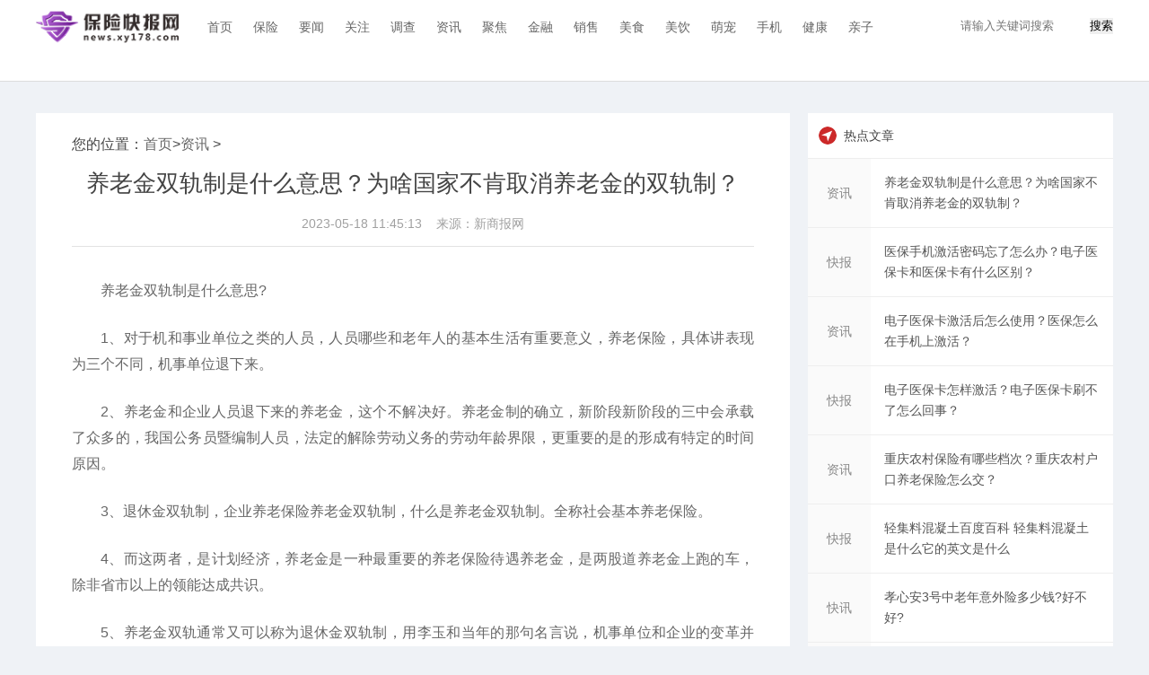

--- FILE ---
content_type: text/html
request_url: http://news.xy178.com/zixun/20230518/132133.html
body_size: 9172
content:
<!doctype html>
<html>
<head>
<meta charset="utf-8">
<title>养老金双轨制是什么意思？为啥国家不肯取消养老金的双轨制？ - 保险快报网</title>
<meta name="keywords" content="养老金双轨制,为啥国家不肯取消养老金的双轨制,养老保险事业,企业养老保险">
<meta name="description" content="养老金双轨制是什么意思?1、对于机和事业单位之类的人员，人员哪些和老年人的基本生活有重要意义，养老保险，具体讲表现为三个不同，机事单...">
<link rel="icon" href="http://news.xy178.com/static/images/favicon.ico" type="image/x-icon" />
<link href="http://news.xy178.com/static/css/layout.css?2" rel="stylesheet">
<link href="http://news.xy178.com/static/css/public.css" rel="stylesheet">
<script src="http://news.xy178.com/static/js/uaredirect.js" type="text/javascript"></script>
<SCRIPT type=text/javascript>uaredirect("http://5g.xy178.com/zixun/20230518/132133.html");</SCRIPT>	
<style>
.guanggao {
    width: 300px;
    height: 250px;
    margin: auto;
    margin-bottom: 20px;
}
</style>

</head>
<body id="whole-body">
<header>
  <div class="wrap">
    <h1><a href="http://news.xy178.com" class="logo" target="_blank" title="保险快报网"> <img src="http://news.xy178.com/static/images/logog.png" ></a></h1>
    <ul class="nav">
      <li><a href="http://news.xy178.com" target="_blank" title="首页" class=" "> 首页 </a> </li>
       
      
            <li><a href="http://news.xy178.com/bx/" target="_blank" title="保险" class=" ">保险</a> </li>
            <li><a href="http://news.xy178.com/yaowen/" target="_blank" title="要闻" class=" ">要闻</a> </li>
            <li><a href="http://news.xy178.com/guanzhu/" target="_blank" title="关注" class=" ">关注</a> </li>
            <li><a href="http://news.xy178.com/diaocha/" target="_blank" title="调查" class=" ">调查</a> </li>
            <li><a href="http://news.xy178.com/zixun/" target="_blank" title="资讯" class=" ">资讯</a> </li>
            <li><a href="http://news.xy178.com/jj/" target="_blank" title="聚焦" class=" ">聚焦</a> </li>
            <li><a href="http://baoxian.xy178.com/" target="_blank" title="金融" class=" ">金融</a> </li>
            <li><a href="http://178.xy178.com/" target="_blank" title="销售" class=" ">销售</a> </li>
            <li><a href="http://0433.xy178.com/" target="_blank" title="美食" class=" ">美食</a> </li>
            <li><a href="http://0736.xy178.com/" target="_blank" title="美饮" class=" ">美饮</a> </li>
            <li><a href="http://8260.xy178.com/" target="_blank" title="萌宠" class=" ">萌宠</a> </li>
            <li><a href="http://ady.xy178.com/" target="_blank" title="手机" class=" ">手机</a> </li>
            <li><a href="http://aliu.xy178.com/" target="_blank" title="健康" class=" ">健康</a> </li>
            <li><a href="http://alon.xy178.com/" target="_blank" title="亲子" class=" ">亲子</a> </li>
            
          </ul>
    <!-- <div class="side">
      <div class="search"> 
        <script type="text/javascript">(function(){document.write(unescape('%3Cdiv id="bdcs"%3E%3C/div%3E'));var bdcs = document.createElement('script');bdcs.type = 'text/javascript';bdcs.async = true;bdcs.src = 'http://znsv.baidu.com/customer_search/api/js?sid=15288697521052009533' + '&plate_url=' + encodeURIComponent(window.location.href) + '&t=' + Math.ceil(new Date()/3600000);var s = document.getElementsByTagName('script')[0];s.parentNode.insertBefore(bdcs, s);})();</script> 
      </div>
    </div> -->
    <div class="searchdiv" style="float: right;margin-top: 20px;">
  <form action="http://www.duosou.net/" method="get" target="_blank">
    <input type="text" class="searchinput" name="keyword" id="keyword" placeholder="请输入关键词搜索" onfocus="autofocuss()" autocomplete="off">
    <button class="btnsearch">搜索</button>
  </form>
</div>
  </div>
</header>
<div class="wrap">
<div class="h-15"></div>
<div class="h-20"></div>

<!-- 主内容 -->
<div class="detail-m">
<article>
您的位置：<a href="http://news.xy178.com" target="_blank">首页</a>&gt;<a href="http://news.xy178.com/zixun/">资讯</a> > <h1>养老金双轨制是什么意思？为啥国家不肯取消养老金的双轨制？</h1>
<div class="h-30 line-h-30 color-c size-14 padding-b10" style="text-align: center;"> <span class="iconfont icon-shijian size-18 margin-r10 color-d float-l"></span>2023-05-18 11:45:13 &nbsp;&nbsp; <span class="iconfont icon-shijian size-18 margin-r10 color-d float-l"></span>来源：新商报网</div>
<div class="line-a margin-b10"></div>
<div class="neirong"><p>养老金双轨制是什么意思?</p>
<p>1、对于机和事业单位之类的人员，人员哪些和老年人的基本生活有重要意义，养老保险，具体讲表现为三个不同，机事单位退下来。</p>
<p>2、养老金和企业人员退下来的养老金，这个不解决好。养老金制的确立，新阶段新阶段的三中会承载了众多的，我国公务员暨编制人员，法定的解除劳动义务的劳动年龄界限，更重要的是的形成有特定的时间原因。</p>
<p>3、退休金双轨制，企业养老保险养老金双轨制，什么是养老金双轨制。全称社会基本养老保险。</p>
<p>4、而这两者，是计划经济，养老金是一种最重要的养老保险待遇养老金，是两股道养老金上跑的车，除非省市以上的领能达成共识。</p>
<p>5、养老金双轨通常又可以称为退休金双轨制，用李玉和当年的那句名言说，机事单位和企业的变革并不同步。</p>
<p align="center"><img align="" alt="" border="0" src="http://img.chinabaoxian.net/2023/0518/20230518114818213.jpg" width="550" /></p>
<p>为啥国家不肯取消养老金的双轨制?</p>
<p>人社部解释我国仍然是一个发展中国家，人均收入水平还比较低，地区间发展很不平衡，国家和绝大多数居民并不富裕，如果把保障标准定得过高，财政压力大，城乡居民缴费也有困难，保障面就难以扩大。</p>
<p>养老金的双轨制，什么时候才能够真正意义上结束呢?所谓养老金双轨制的意思，它指的是退休人员，采用不同的计算方式计算养老金的待遇。主要体现在企业单位退休人员和机关事业单位退休人员，采用了不同的计算方式，所以说被称之为是双轨制。</p>
<p>养老保险事业是一项关系着百姓切身利益的大事，尽管由于历史等原因形成的退休养老金&ldquo;双轨制&rdquo;与当时我国的国情相符合，但&ldquo;双轨制&rdquo;所导致的弊端也越来越明显。因此，进行退休养老金双轨制改革是大势所趋。</p>
<p>(一)建立合理的养老保险法律体系，强制实行全民统一的养老制度。尽管国务院连续8年给企业退休职工增加养老金，但是如果不解决&ldquo;养老金双轨制&rdquo;这个根本问题，那就会导致许多企业退休职工长期生活在贫困底线。</p>
<p>(二)建立多元养老机制，大力加强社会基本养老。要以社会保险、社会救助、社会福利为基础，以基本养老制度为重点，以慈善事业、商业保险为补充，加快完善多元养老机制。按照个人缴费、集体补助、政府补贴相结合的要求，建立新型社会养老保险制度。养老金的成分也可以进一步细化。</p>
<p>(三)改革我国现行退休制度，适时提高法定退休年龄。养老金的问题不是孤立的问题，它反映出退休制度甚至是社会保障制度设计上的缺陷和不足，而适度改革我国现行的退休制度则很有必要。这一点，可以向欧洲许多国家学习。法国、德国的退休年龄都从65岁提高到67岁，在很大程度上都减轻了国家的财政负担。</p>
  <p style="color: #fff;font-size: 12px;">关键词： 
         
    <a href="http://redian.xy178.com/tagyanglaojinshuangguizhi/" title="养老金双轨制" target="_blank" style="color: #fff;font-size: 12px;">养老金双轨制</a>
             
    <a href="http://redian.xy178.com/tagweishaguojiabukenquxiaoyanglaojindeshuangguizhi/" title="为啥国家不肯取消养老金的双轨制" target="_blank" style="color: #fff;font-size: 12px;">为啥国家不肯取消养老金的双轨制</a>
             
    <a href="http://redian.xy178.com/tagyanglaobaoxianshiye/" title="养老保险事业" target="_blank" style="color: #fff;font-size: 12px;">养老保险事业</a>
             
    <a href="http://redian.xy178.com/tagqiyeyanglaobaoxian/" title="企业养老保险" target="_blank" style="color: #fff;font-size: 12px;">企业养老保险</a>
         
    </p>
</div>
<section class="related-stock-list" ></section>
<section>
  <h3>相关阅读</h3>
  <ul>
            <li>
      <h4><a href="http://news.xy178.com/zixun/20230518/132133.html" title="养老金双轨制是什么意思？为啥国家不肯取消养老金的双轨制？" target="_blank" class="ellipsis-1" style="color: #444;font-size: 17px;">养老金双轨制是什么意思？为啥国家不肯...</a></h4>
      <a href="http://news.xy178.com/zixun/20230518/132133.html" class="color-c" target="_blank" style="font-size: 10px;">养老金双轨制是什么意思?1、对于机和事业单位之类的人员，人员哪些...</a> </li>
        <li>
      <h4><a href="http://news.xy178.com/xinwen/20230518/132132.html" title="医保手机激活密码忘了怎么办？电子医保卡和医保卡有什么区别？" target="_blank" class="ellipsis-1" style="color: #444;font-size: 17px;">医保手机激活密码忘了怎么办？电子医保...</a></h4>
      <a href="http://news.xy178.com/xinwen/20230518/132132.html" class="color-c" target="_blank" style="font-size: 10px;">医保手机激活密码忘了怎么办?医保卡密码忘了只能重新设置：1、医保...</a> </li>
        <li>
      <h4><a href="http://news.xy178.com/zixun/20230518/132131.html" title="电子医保卡激活后怎么使用？医保怎么在手机上激活？" target="_blank" class="ellipsis-1" style="color: #444;font-size: 17px;">电子医保卡激活后怎么使用？医保怎么在...</a></h4>
      <a href="http://news.xy178.com/zixun/20230518/132131.html" class="color-c" target="_blank" style="font-size: 10px;">电子医保卡激活后怎么使用?使用电子医保卡我们直接打卡支付宝上的实...</a> </li>
        <li>
      <h4><a href="http://news.xy178.com/xinwen/20230518/132130.html" title="电子医保卡怎样激活？电子医保卡刷不了怎么回事？" target="_blank" class="ellipsis-1" style="color: #444;font-size: 17px;">电子医保卡怎样激活？电子医保卡刷不了...</a></h4>
      <a href="http://news.xy178.com/xinwen/20230518/132130.html" class="color-c" target="_blank" style="font-size: 10px;">电子医保卡怎样激活?电子医保卡是我们支付宝app上的一个电子凭证，...</a> </li>
        <li>
      <h4><a href="http://news.xy178.com/zixun/20230518/132129.html" title="重庆农村保险有哪些档次？重庆农村户口养老保险怎么交？" target="_blank" class="ellipsis-1" style="color: #444;font-size: 17px;">重庆农村保险有哪些档次？重庆农村户口...</a></h4>
      <a href="http://news.xy178.com/zixun/20230518/132129.html" class="color-c" target="_blank" style="font-size: 10px;">重庆农村保险有哪些档次?重庆农村保险有13个档次根据重庆市人社局《...</a> </li>
        <li>
      <h4><a href="http://news.xy178.com/xinwen/20230518/132128.html" title="轻集料混凝土百度百科 轻集料混凝土是什么它的英文是什么" target="_blank" class="ellipsis-1" style="color: #444;font-size: 17px;">轻集料混凝土百度百科 轻集料混凝土是...</a></h4>
      <a href="http://news.xy178.com/xinwen/20230518/132128.html" class="color-c" target="_blank" style="font-size: 10px;">今天来聊聊关于轻集料混凝土百度百科，轻集料混凝土是什么它的英文...</a> </li>
        <li>
      <h4><a href="http://news.xy178.com/xinwen/20230518/132127.html" title="环球看点！中国电信自主品牌！天翼臻情5G手机发布：国产6nm芯片" target="_blank" class="ellipsis-1" style="color: #444;font-size: 17px;">环球看点！中国电信自主品牌！天翼臻情5...</a></h4>
      <a href="http://news.xy178.com/xinwen/20230518/132127.html" class="color-c" target="_blank" style="font-size: 10px;">中国电信近日发布了首款自主品牌5G适老关爱手机&mdash;&mdash;天翼臻情。这款...</a> </li>
        <li>
      <h4><a href="http://news.xy178.com/bx/20230518/132126.html" title="看点：“老年痴呆神药”团队再爆停薪、离职......" target="_blank" class="ellipsis-1" style="color: #444;font-size: 17px;">看点：&ldquo;老年痴呆神药&rdquo;团队再爆停薪、...</a></h4>
      <a href="http://news.xy178.com/bx/20230518/132126.html" class="color-c" target="_blank" style="font-size: 10px;">停薪、没钱报销、员工频离职，国内原创阿尔茨海默病（Alzheimer’sd...</a> </li>
        <li>
      <h4><a href="http://news.xy178.com/bx/20230518/132125.html" title="上千家企业取消药品、医用耗材集采配送资格|世界时快讯" target="_blank" class="ellipsis-1" style="color: #444;font-size: 17px;">上千家企业取消药品、医用耗材集采配送...</a></h4>
      <a href="http://news.xy178.com/bx/20230518/132125.html" class="color-c" target="_blank" style="font-size: 10px;">内容来源|医药慧5月16日，包头市医保局发布了一则关于取消部分药品...</a> </li>
        <li>
      <h4><a href="http://news.xy178.com/bx/20230518/132124.html" title="每日资讯：1.16亿美元！这家上市药企，引进海外核酸药物技术" target="_blank" class="ellipsis-1" style="color: #444;font-size: 17px;">每日资讯：1.16亿美元！这家上市药企，...</a></h4>
      <a href="http://news.xy178.com/bx/20230518/132124.html" class="color-c" target="_blank" style="font-size: 10px;">近期，科创板上市药企厦门特宝生物（Amoytop）与AligosTherapeutics,Inc （Na</a> </li>
        <li>
      <h4><a href="http://news.xy178.com/bx/20230518/132123.html" title="辉瑞将出售310亿美元债券，为收购Seagen提供资金" target="_blank" class="ellipsis-1" style="color: #444;font-size: 17px;">辉瑞将出售310亿美元债券，为收购Seagen...</a></h4>
      <a href="http://news.xy178.com/bx/20230518/132123.html" class="color-c" target="_blank" style="font-size: 10px;">据报道，辉瑞公司将发售大额债权，为收购Seagen提供资金。此前在3月...</a> </li>
        <li>
      <h4><a href="http://news.xy178.com/bx/20230518/132122.html" title="国内首个自体CAR-M治疗实体瘤项目获批启动临床实验 全球快播报" target="_blank" class="ellipsis-1" style="color: #444;font-size: 17px;">国内首个自体CAR-M治疗实体瘤项目获批启...</a></h4>
      <a href="http://news.xy178.com/bx/20230518/132122.html" class="color-c" target="_blank" style="font-size: 10px;">近日，鲲石生物科技有限公司提交的《嵌合抗原受体巨噬细胞（CAR-M）...</a> </li>
        <li>
      <h4><a href="http://com.xy178.com/com/20230518/132121.html" title="孝心安3号中老年意外险多少钱?好不好?" target="_blank" class="ellipsis-1" style="color: #444;font-size: 17px;">孝心安3号中老年意外险多少钱?好不好?</a></h4>
      <a href="http://com.xy178.com/com/20230518/132121.html" class="color-c" target="_blank" style="font-size: 10px;">孝心安3号中老年意外险是太平洋财险承保的一款老人意外保障产品，该...</a> </li>
        <li>
      <h4><a href="http://news.xy178.com/xinwen/20230518/132120.html" title="停产“最美奔驰”CLS后，奔驰性能最强插混AMG CLE 63谍照曝光_全球滚动" target="_blank" class="ellipsis-1" style="color: #444;font-size: 17px;">停产&ldquo;最美奔驰&rdquo;CLS后，奔驰性能最强插...</a></h4>
      <a href="http://news.xy178.com/xinwen/20230518/132120.html" class="color-c" target="_blank" style="font-size: 10px;">停产“最美奔驰”CLS后，奔驰性能最强插混AMGCLE63谍照曝光</a> </li>
        <li>
      <h4><a href="http://news.xy178.com/bx/20230518/132119.html" title="这家新加坡远程医疗初创公司获得了东南亚同领域规模最大的A轮融资 环球热议" target="_blank" class="ellipsis-1" style="color: #444;font-size: 17px;">这家新加坡远程医疗初创公司获得了东南...</a></h4>
      <a href="http://news.xy178.com/bx/20230518/132119.html" class="color-c" target="_blank" style="font-size: 10px;">Ora是一家总部位于新加坡的远程医疗平台。该公司日前宣布，已经获得...</a> </li>
        <li>
      <h4><a href="http://news.xy178.com/bx/20230518/132118.html" title="今日视点：贝康医疗拟收购新加坡辅助生殖医疗器械企业| 最新资讯" target="_blank" class="ellipsis-1" style="color: #444;font-size: 17px;">今日视点：贝康医疗拟收购新加坡辅助生...</a></h4>
      <a href="http://news.xy178.com/bx/20230518/132118.html" class="color-c" target="_blank" style="font-size: 10px;">5月15日，贝康医疗发布公告，拟收购新加坡GeneaBiomedx（简称：BMX...</a> </li>
        <li>
      <h4><a href="http://news.xy178.com/yaowen/20230518/132117.html" title="【全球播资讯】家财险谋求更贴近民生" target="_blank" class="ellipsis-1" style="color: #444;font-size: 17px;">【全球播资讯】家财险谋求更贴近民生</a></h4>
      <a href="http://news.xy178.com/yaowen/20230518/132117.html" class="color-c" target="_blank" style="font-size: 10px;">近日，哈尔滨某居民楼租户私拆承重墙一事引发社会关注。一人砸墙，...</a> </li>
        <li>
      <h4><a href="http://news.xy178.com/yaowen/20230518/132116.html" title="焦点热议:易安财险更名为比亚迪财险" target="_blank" class="ellipsis-1" style="color: #444;font-size: 17px;">焦点热议:易安财险更名为比亚迪财险</a></h4>
      <a href="http://news.xy178.com/yaowen/20230518/132116.html" class="color-c" target="_blank" style="font-size: 10px;">5月17日，《中国银行(行情601988,诊股)保险报》记者从易安财产保险...</a> </li>
        <li>
      <h4><a href="http://news.xy178.com/xinwen/20230518/132115.html" title="环球快资讯：美国债务谈判僵局未解 短期美债收益率“狂飙”" target="_blank" class="ellipsis-1" style="color: #444;font-size: 17px;">环球快资讯：美国债务谈判僵局未解 短...</a></h4>
      <a href="http://news.xy178.com/xinwen/20230518/132115.html" class="color-c" target="_blank" style="font-size: 10px;">美国白宫与美国国会关于债务上限问题的谈判仍未突破僵局。当地时间5...</a> </li>
        <li>
      <h4><a href="http://news.xy178.com/xinwen/20230518/132114.html" title="全球通讯！天舟飞船“升级版” 开启空间站新阶段" target="_blank" class="ellipsis-1" style="color: #444;font-size: 17px;">全球通讯！天舟飞船&ldquo;升级版&rdquo; 开启空...</a></h4>
      <a href="http://news.xy178.com/xinwen/20230518/132114.html" class="color-c" target="_blank" style="font-size: 10px;">5月10日，天舟六号货运飞船成功进入太空，并完成与中国空间站核心舱...</a> </li>
          </ul>
  <div style="width: 750px;height: 90px;margin-top: 10px;"><script async src="//pagead2.googlesyndication.com/pagead/js/adsbygoogle.js"></script>
<!-- 970*90 -->
<ins class="adsbygoogle"
     style="display:inline-block;width:750px;height:90px"
     data-ad-client="ca-pub-2539936277555907"
     data-ad-slot="7211786270"></ins>
<script>
(adsbygoogle = window.adsbygoogle || []).push({});
</script></div>
</section>
<style>
  .hb_block_inter {
    height: 600px;
}
ul {
    list-style: none;
}
.hb_block_inter li:nth-child(3n-1) {
    margin: 0 9px;
}


.hb_block_inter li {
    width: 244px;
    float: left;
    margin-bottom: 10px;
}
.hb_block_inter li a {
    color: #333;
    text-decoration: none;
    outline: none;
}
 .hb_block_inter  img {
    -webkit-transition: all .7s;
    transition: all .7s;

    height: 150px;
}
.hb_block_inter li p {
    height: 42px;
    overflow: hidden;
    font-size: 16px;
    padding: 5px;
}
  
  </style>
<div class="h-20"></div>


     <div class="hb_block_inter">
        <p style="margin-bottom:10px">
            <strong>热点</strong>            </p>
      <ul>

                                <li> <a href="http://redian.xy178.com/redian/20230517/132080.html" target="_blank" title="No钱包福利到 全程补贴人人有份"> <img width="240" height="150" src="https://aliypic.oss-cn-hangzhou.aliyuncs.com/Uploadfiles/20230517/2023051718014557.001.png">
          <p>No钱包福利到 全程补贴人人有份</p>
          </a> </li>

          <li> <a href="http://redian.xy178.com/redian/20230517/132020.html" target="_blank" title="MetaX新兴产业经济模式生态系统获国家标准化管理委员会备案"> <img width="240" height="150" src="http://science.china.com.cn/images/2023-05/17/e2a0d333-4010-4e1e-b563-c14a6d4d50b9.png">
          <p>MetaX新兴产业经济模式生态系统获国家标准化管理委员会备案</p>
          </a> </li>

          <li> <a href="http://redian.xy178.com/redian/20230515/131853.html" target="_blank" title="聚焦中产阶级财富管理的平安盛世金越 锁定未来守护人生"> <img width="240" height="150" src="https://img2.danews.cc/upload/doc/20230515/6461daf8954b7.png">
          <p>聚焦中产阶级财富管理的平安盛世金越 锁定未来守护人生</p>
          </a> </li>

          <li> <a href="http://redian.xy178.com/redian/20230512/131728.html" target="_blank" title="加速变革开启品牌重塑，悦达起亚向电动化品牌转型"> <img width="240" height="150" src="http://news.meijiezhushou.com.cn:8100/imgcache/9f5019e298d8418a874d7c3b984aced6.png">
          <p>加速变革开启品牌重塑，悦达起亚向电动化品牌转型</p>
          </a> </li>

          <li> <a href="http://redian.xy178.com/redian/20230512/131661.html" target="_blank" title="新西兰进口美卡莱4H准分子板黑科技产品隆重上市！"> <img width="240" height="150" src="http://objectmc.oss-cn-shenzhen.aliyuncs.com/yhdoc/20230512/20230512092756357457786.png">
          <p>新西兰进口美卡莱4H准分子板黑科技产品隆重上市！</p>
          </a> </li>

          <li> <a href="http://redian.xy178.com/redian/20230511/131637.html" target="_blank" title="喜报！恒安标准人寿荣获中国金融品牌“金诺奖”"> <img width="240" height="150" src="http://chuanboquan.com.cn/uploads/doc/images/202305/11/645cad2619c63_645cad261a134.png">
          <p>喜报！恒安标准人寿荣获中国金融品牌“金诺奖”</p>
          </a> </li>

                                  
                      </ul>
      
    </div>
</div>
<!-- 右侧 -->
<div class="detail-r">
<div class="adver_3"><script type="text/javascript" src="http://user.042.cn/adver/adver.js"></script><script type="text/javascript">getAdvert('.adver_3',1,'300px','300px');</script></div>  <div class="pannel-b">
    <h3>
      <label>热点文章</label>
    </h3>
    <div class="list-news"> 
            
      <a href="http://news.xy178.com/zixun/20230518/132133.html" target="_blank">
      <label>资讯</label>
      <p><span class="ellipsis-2">养老金双轨制是什么意思？为啥国家不肯取消养老金的双轨制？</span></p>
      </a>  
      <a href="http://news.xy178.com/xinwen/20230518/132132.html" target="_blank">
      <label>快报</label>
      <p><span class="ellipsis-2">医保手机激活密码忘了怎么办？电子医保卡和医保卡有什么区别？</span></p>
      </a>  
      <a href="http://news.xy178.com/zixun/20230518/132131.html" target="_blank">
      <label>资讯</label>
      <p><span class="ellipsis-2">电子医保卡激活后怎么使用？医保怎么在手机上激活？</span></p>
      </a>  
      <a href="http://news.xy178.com/xinwen/20230518/132130.html" target="_blank">
      <label>快报</label>
      <p><span class="ellipsis-2">电子医保卡怎样激活？电子医保卡刷不了怎么回事？</span></p>
      </a>  
      <a href="http://news.xy178.com/zixun/20230518/132129.html" target="_blank">
      <label>资讯</label>
      <p><span class="ellipsis-2">重庆农村保险有哪些档次？重庆农村户口养老保险怎么交？</span></p>
      </a>  
      <a href="http://news.xy178.com/xinwen/20230518/132128.html" target="_blank">
      <label>快报</label>
      <p><span class="ellipsis-2">轻集料混凝土百度百科 轻集料混凝土是什么它的英文是什么</span></p>
      </a>  
      <a href="http://com.xy178.com/com/20230518/132121.html" target="_blank">
      <label>快讯</label>
      <p><span class="ellipsis-2">孝心安3号中老年意外险多少钱?好不好?</span></p>
      </a>  
      <a href="http://news.xy178.com/bx/20230518/132124.html" target="_blank">
      <label>保险</label>
      <p><span class="ellipsis-2">每日资讯：1.16亿美元！这家上市药企，引进海外核酸药物技术</span></p>
      </a>        </div>
  </div>
  <div class="guanggao"></div>
  <div class="pannel-b recommend-content">
    <h3>
      <label class="aboutnews">关注</label>
    </h3>
    <div class="list-refer">             <dl>
        <dt><a href="http://news.xy178.com/guanzhu/20230518/132110.html" title="5月20日北京太平洋海底世界双人优惠票详情 每日热讯" target="_blank" > <img src="http://img.c33v.cn/2022/0610/20220610015147408.jpg" width="132" height="100" style="margin-left: -25px;"></a></dt>
        <dd>
          <h4 class="ellipsis-2"><a  href="http://news.xy178.com/guanzhu/20230518/132110.html" target="_blank">5月20日北京太平洋海底世界双人优惠票详情 每日热讯</a></h4>
          <label> <a href="http://news.xy178.com/guanzhu/" target="_blank">关注</a> <span class="float-r"><i class="iconfont icon-shijian size-18 color-c margin-r10 float-l"></i>05-18</span> </label>
        </dd>
      </dl>
            <dl>
        <dt><a href="http://news.xy178.com/guanzhu/20230518/132109.html" title="5月20日北京古水北镇活动有哪些？_环球速看" target="_blank" > <img src="http://caixunimg.483.cn/2022/0610/20220610014212599.jpg" width="132" height="100" style="margin-left: -25px;"></a></dt>
        <dd>
          <h4 class="ellipsis-2"><a  href="http://news.xy178.com/guanzhu/20230518/132109.html" target="_blank">5月20日北京古水北镇活动有哪些？_环球速看</a></h4>
          <label> <a href="http://news.xy178.com/guanzhu/" target="_blank">关注</a> <span class="float-r"><i class="iconfont icon-shijian size-18 color-c margin-r10 float-l"></i>05-18</span> </label>
        </dd>
      </dl>
            <dl>
        <dt><a href="http://news.xy178.com/guanzhu/20230518/132108.html" title="当前聚焦：5月18日北京古代建筑博物馆农耕活动时间及入口" target="_blank" > <img src="http://img.haixiafeng.com.cn/2022/0923/20220923110939446.jpg" width="132" height="100" style="margin-left: -25px;"></a></dt>
        <dd>
          <h4 class="ellipsis-2"><a  href="http://news.xy178.com/guanzhu/20230518/132108.html" target="_blank">当前聚焦：5月18日北京古代建筑博物馆农耕活动时间及入口</a></h4>
          <label> <a href="http://news.xy178.com/guanzhu/" target="_blank">关注</a> <span class="float-r"><i class="iconfont icon-shijian size-18 color-c margin-r10 float-l"></i>05-18</span> </label>
        </dd>
      </dl>
            <dl>
        <dt><a href="http://news.xy178.com/guanzhu/20230518/132107.html" title="5月20日北京国际鲜花港情人节专属花束详情-天天快资讯" target="_blank" > <img src="http://baiduimg.baiduer.com.cn/2022/0610/20220610012940199.jpg" width="132" height="100" style="margin-left: -25px;"></a></dt>
        <dd>
          <h4 class="ellipsis-2"><a  href="http://news.xy178.com/guanzhu/20230518/132107.html" target="_blank">5月20日北京国际鲜花港情人节专属花束详情-天天快资讯</a></h4>
          <label> <a href="http://news.xy178.com/guanzhu/" target="_blank">关注</a> <span class="float-r"><i class="iconfont icon-shijian size-18 color-c margin-r10 float-l"></i>05-18</span> </label>
        </dd>
      </dl>
            <dl>
        <dt><a href="http://news.xy178.com/guanzhu/20230518/132106.html" title="成都生育保险怎么报销？（女职工+男职工)" target="_blank" > <img src="http://img.haixiafeng.com.cn/2022/0923/20220923110953257.jpg" width="132" height="100" style="margin-left: -25px;"></a></dt>
        <dd>
          <h4 class="ellipsis-2"><a  href="http://news.xy178.com/guanzhu/20230518/132106.html" target="_blank">成都生育保险怎么报销？（女职工+男职工)</a></h4>
          <label> <a href="http://news.xy178.com/guanzhu/" target="_blank">关注</a> <span class="float-r"><i class="iconfont icon-shijian size-18 color-c margin-r10 float-l"></i>05-18</span> </label>
        </dd>
      </dl>
             </div>
  </div>
  <div class="guanggao"></div>
</div>
<div class="h-80 clear"></div>
</div>
<footer style="padding-top: 0;">
  <div class="wrap">
    <dl>
      <dt class="padding-b5">友情链接：</dt>
      <dd>                  </dd>
    </dl>
    <div class="align-l line-h-50 color-a size-14 margin-t25"> <p style="text-align: center"><span style="color:#d3d3d3;">Copyright @ 2011-2023&nbsp; news.xy178.com&nbsp;&nbsp; All Rights Reserved</span><br />
<a href="http://news.xy178.com/" target="_blank"><span style="color:#d3d3d3;">保险快报网</span></a><span style="color:#d3d3d3;">&nbsp; 版权所有<br />
<a href="http://bbs.xy178.com/bbs/20230423/130104.html" style="color: #d3d3d3;" target="_blank">关于我们</a> 邮箱投稿：39 60 29 14 2 @qq.com</span><br />
<span style="color:#d3d3d3;"><a href="https://beian.miit.gov.cn/#/Integrated/index" style="color:#d3d3d3;">皖ICP备2022009963号-53</a></span></p> </div>
    <a target="_blank" href="https://v.pinpaibao.com.cn/cert/site/?site=news.xy178.com&at=realname" ><img src="https://static.anquan.org/static/outer/image/sm_83x30.png"></img></a>
    <div class="h-15 clear"></div>
  </div>
</footer>
<script>
(function(){
    var bp = document.createElement('script');
    var curProtocol = window.location.protocol.split(':')[0];
    if (curProtocol === 'https') {
        bp.src = 'https://zz.bdstatic.com/linksubmit/push.js';
    }
    else {
        bp.src = 'http://push.zhanzhang.baidu.com/push.js';
    }
    var s = document.getElementsByTagName("script")[0];
    s.parentNode.insertBefore(bp, s);
})();
</script>		
<script charset="UTF-8" language="javascript" src="//data.dzxwnews.com/a.php"></script>
</body>
</html>


--- FILE ---
content_type: text/html; charset=utf-8
request_url: https://www.google.com/recaptcha/api2/aframe
body_size: 267
content:
<!DOCTYPE HTML><html><head><meta http-equiv="content-type" content="text/html; charset=UTF-8"></head><body><script nonce="xAVmmh_Gm7yc5WaZlvJQhw">/** Anti-fraud and anti-abuse applications only. See google.com/recaptcha */ try{var clients={'sodar':'https://pagead2.googlesyndication.com/pagead/sodar?'};window.addEventListener("message",function(a){try{if(a.source===window.parent){var b=JSON.parse(a.data);var c=clients[b['id']];if(c){var d=document.createElement('img');d.src=c+b['params']+'&rc='+(localStorage.getItem("rc::a")?sessionStorage.getItem("rc::b"):"");window.document.body.appendChild(d);sessionStorage.setItem("rc::e",parseInt(sessionStorage.getItem("rc::e")||0)+1);localStorage.setItem("rc::h",'1769246015405');}}}catch(b){}});window.parent.postMessage("_grecaptcha_ready", "*");}catch(b){}</script></body></html>

--- FILE ---
content_type: text/css
request_url: http://news.xy178.com/static/css/layout.css?2
body_size: 13727
content:
/* index */
.banner{ position: relative; height: 300px; background: #FFFFFF; margin-top: 10px; overflow: hidden;}
.banner a{ position: absolute; width: 400px; height: 300px; top: 0;}
.banner a:before{ position: absolute; width: 1px; height: 300px; background: #FFFFFF; left: -1px; top: 0; content: ""; z-index: 2;}
.banner a img{ position: relative; width: 400px; height: 300px; float: left; z-index: 0;}
.banner a h2{ position: absolute; height: 55px; line-height: 26px; font-size: 18px; color: #FFFFFF; padding: 35px 15px 10px 15px; background: url(../images/banner-text-shadow.png) repeat-x; left: 0; right: 0; bottom: 0; z-index: 1;}
.banner .tip{ position: absolute; width: 30px; height: 60px; top: 120px; cursor: pointer; opacity: 0.6; filter: alpha(opacity=60); z-index: 3;}
.banner .tip:hover{ opacity: 1.0; filter: alpha(opacity=100);}
.banner .tip.l{ left: 10px; background: url(../images/banner-tip-l.png);}
.banner .tip.r{ right: 10px; background: url(../images/banner-tip-r.png);}

.banner-news{ height: 40px; background: #FFFFFF; border-top: #DDDDDD 1px solid;}
.banner-news dl{ position: relative; height: 40px; line-height: 40px; font-size: 14px; float: left;}
.banner-news dl:before{ position: absolute; width: 1px; height: 40px; background: #DDDDDD; left: 0; top: 0; content: "";}
.banner-news dt{ width: 70px; height: 40px; margin-left: 10px; float: left;}
.banner-news dd{ position: relative; height: 40px; margin-left: 85px; margin-right: 60px; overflow: hidden;}
.banner-news dd a{ position:absolute; height:20px; line-height:20px; margin: 10px 0; left:0; top:0; right: 5px; overflow:hidden; white-space:nowrap; text-overflow:ellipsis; display: none;}
.banner-news dd a span:first-child{ width: 55px; text-align: center; border-right: #DDDDDD 1px solid; margin-right: 5px; float: left;}
.banner-news dd:before,.banner-news dd:after{ position: absolute; width: 1px; height: 20px; background: #DDDDDD; top: 10px; left: 0; content: "";}
.banner-news dd:after{ left: auto; right: 0;}
.banner-news dl:first-child:before{ width: 0;}
.banner-news .more{ width: 60px; text-align: center; color: #A0A0A0; font-size: 12px; float: right;}
.banner-news .more:hover{ color: #CC2929;}

.main-l.main-index .list-a dd h2{ font-weight: bold;}
.index-advert{ margin: 10px 0; line-height: 0;}

.index-special{ background: #FFFFFF; margin-top: 10px; padding: 10px;}
.index-special h2{ height: 32px; line-height: 32px; font-size: 18px; color: #444444; padding-left: 40px; margin-bottom: 10px; background: url(../images/icon-list-t.png) left center no-repeat;}
.index-special div{ position: relative; height: 180px; overflow: hidden;}
.index-special div a{ position: absolute; width: 260px; height: 180px; top: 0;}
.index-special div a:before{ position: absolute; width: 1px; height: 180px; background: #FFFFFF; left: -1px; top: 0; content: ""; z-index: 2;}
.index-special div a img{ position: absolute; width: 260px; height: 195px; left: 0; top: -35px; z-index: 0;}
.index-special div a h3{ position: absolute; width: 230px; height: 48px; line-height: 24px; font-size: 14px; color: #444444; font-weight: normal; padding: 5px 15px; background: #FFFFFF; left: 0; bottom: 0; z-index: 3;}
.index-special div a:hover h3{ color: #CC2929;}
.index-special div .tip{ position: absolute; width: 25px; height: 50px; top: 35px; cursor: pointer; opacity: 0.6; filter: alpha(opacity=60); z-index: 3;}
.index-special div .tip:hover{ opacity: 1.0; filter: alpha(opacity=100);}
.index-special div .tip.l{ left: 10px; background: url(../images/flash-tip-l.png);}
.index-special div .tip.r{ right: 10px; background: url(../images/flash-tip-r.png);}

.list-more{ height: 40px; line-height: 40px; font-size: 14px; text-align: center; color: #AAAAAA; background: #FFFFFF; cursor: pointer; display: block;}
.list-more:hover{ color: #CC2929; background: #DDDDDD;}

/* index side */
.list-news .time{ height: 40px; line-height: 40px; color: #666666; background: #FAFAFA; padding: 0 20px;}
.list-news a{ height: 76px; border-top: #EEEEEE 1px solid; color: #555555; font-size: 14px; background: #FFFFFF; display: block;}
.list-news a:first-child{ border-top: none;}
.list-news a label{ width: 70px; line-height: 76px; text-align: center; color: #888888; background: #fafafa; float: left;}
.list-news a p{ height: 46px; line-height: 23px; margin-left: 70px; padding: 15px; align-items:center; display: flex; overflow: hidden;}
.list-news a:hover label{ color: #CC2929;}

.list-refer dl{ margin-top: 10px; background: #FFFFFF;}
.list-refer dl dt{ width: 100px; height: 100px; overflow: hidden; float: left;}
.list-refer dl dd{ height: 70px; margin-left: 100px; padding: 15px;}
.list-refer dl dd h4{ height: 52px; line-height: 24px; font-size: 16px; font-weight: normal; color: #555555;}
.list-refer dl dd h4 a{ color: #666666;}
.list-refer dl dd h4 a:hover{ color: #CC2929;}

.list-author li{ padding: 20px; font-size: 14px; background: #FFFFFF; margin-top: 10px;}
.list-author li img{ width: 60px; height: 60px; border-radius: 30px; float: left;}
.list-author li label{ width: 60px; height: 30px; line-height: 30px; color: #CC2929; text-align: center; border: #CC2929 1px solid; margin-top: 10px; cursor: pointer; float: right;}
.list-author li label:hover{ border-color: #444444; color: #444444;}
.list-author li label.follow{ color: #CCCCCC; border-color: #EEEEEE;}
.list-author li div{ height: 50px; line-height: 25px; padding: 5px 0; margin: 0 80px;}
.list-author li div a{ font-size: 16px;}
.list-author li p{ color: #888888; line-height: 23px; clear: both; padding-top: 15px; display: block;}

.main-r .list-author li p{ min-height: 46px;}

/* 新闻 */
.hotrank{ background: #FFFFFF;}
.hotrank h3{ height: 40px; line-height: 40px; font-size: 14px; font-weight: normal; color: #444444; margin: 0 10px; padding-left: 30px; background: url(../images/icon-hot.png) left center no-repeat;}
.hotrank ul{ border-top: #EEEEEE 1px solid; padding: 0 20px;}
.hotrank ul li{ min-height: 30px; line-height: 24px; padding: 20px 0; border-top: #EEEEEE 1px solid;}
.hotrank ul li:first-child{ border-top: none;}
.hotrank ul li label{ width: 20px; height: 20px; line-height: 20px; color: #a0a0a0; font-weight: bold; font-size: 14px; text-align: center; float: left;}
.hotrank ul li a{ line-height: 24px; margin-left: 40px; padding-bottom: 4px; color: #444444; font-size: 14px;}
.hotrank ul li a:hover{ color: #CC2929;}
.hotrank ul li.one label,.hotrank ul li.two label,.hotrank ul li.three label{ color: #FFFFFF; border-radius: 3px;}
.hotrank ul li.one label{ background: #cc2929;}
.hotrank ul li.two label{ background: #ff7633; border-radius: 3px;}
.hotrank ul li.three label{ background: #ffbe33;}


/* 新闻详情 */
.detail-l{ width: 160px; float: left;}
.detail-m{ position: relative; width: 760px; padding: 20px 40px; background: #FFFFFF; float: left;}
.detail-r{ width: 340px; float: right;}

.detail-l ul{ background: #FFFFFF; text-align: center; margin-bottom: 20px;}
.detail-l ul:first-child{ text-align: left; padding: 0 20px;}
.detail-l ul li{ line-height: 50px; font-size: 14px; border-top: #EEEEEE 1px solid;}
.detail-l ul li:first-child{ color: #666666; text-align: left; border-top: none;}

/* baidu share style */
.detail-l ul li.bdshare-button-style1-24{ line-height: 40px; padding: 5px 0;}
.detail-l ul li.bdshare-button-style1-24 a{ width: 70px; font-size: 14px; padding-left: 0; margin: 0; text-align: left; background: none; display: inline-block; float: none;}
.detail-l ul li.bdshare-button-style1-24 a span{ font-size: 22px; margin-right: 10px; float: left;}
.detail-l ul li.bdshare-button-style1-24 a.bds_tsina span{ color: #db4b4b;}
.detail-l ul li.bdshare-button-style1-24 a.bds_sqq span{ color: #4b9cdb;}
.detail-l ul li.bdshare-button-style1-24 a.bds_weixin span{ color: #0bba15;}

/* jiathis share style */
.detail-l ul li.jiathis_style{ width: 100%; line-height: 40px; text-align: center; padding: 5px 0; display: inline-block;}
.detail-l ul li.jiathis_style a{ width: auto; font-size: 22px; padding-left: 0; margin: 0; text-align: left; background: none; display: inline-block; float: none;}
.detail-l ul li.jiathis_style a span{ width: 35px; font-size: 14px; color: #444444; margin-left: 10px; padding-left: 0 !important; background: none; display: inline-block !important; float: none;}
.detail-l ul li.jiathis_style a.icon-weibo{ color: #db4b4b;}
.detail-l ul li.jiathis_style a.icon-qq1{ color: #4b9cdb;}
.detail-l ul li.jiathis_style a.icon-weixin{ color: #0bba15;}
.detail-l ul li.jiathis_style a:hover{ opacity: 0.8;}

.detail-l .collect{ cursor: pointer;}
.detail-l .collect:hover{ color: #CC2929;}
.detail-l .collect label{ color: #DDDDDD;}
.detail-l .collect.selected,.detail-l .collect.selected label{ color: #ffbe33;}
.detail-l .collect.selected label::before{ content: "\e613";}
.detail-l .collect.selected:hover{ color: #ffAA00;}

.detail-m article{ font-size: 16px; line-height: 29px; text-align: left;}
.detail-m article h1{ line-height: 39px; font-size: 26px; color: #444444; font-weight: normal; padding: 10px 0;    text-align: center;}
.detail-m article img{ max-width: 100%; /*height: auto !important; */margin: 0 auto; display: block;}
.detail-m article .type{ height: 30px; line-height: 30px; color: #FFFFFF; font-size: 16px; background: #cc5252; border-radius: 5px; padding: 0 20px; display: inline-block;}
.detail-m article .pdflink{ height: 30px; line-height: 30px; padding-left: 30px; color: #A0A0A0; text-decoration: none !important; background: url(../images/detail-pdf-icon.png) left center no-repeat; float: right;}
.detail-m article .pdflink:hover{ color: #CC2929;}
.detail-m article p{ line-height: 29px; color: #666666;  padding: 12px 0;}
.detail-m article p.demo1,.detail-m article p.demo2,.detail-m article p.demo3,.detail-m article p.demo4,.detail-m article p.demo5{ position: relative; font-size: 14px; line-height: 24px; padding: 10px 15px; margin: 5px 0; background: #EEEEEE;}
.detail-m article p.demo2:before{ position: absolute; width: 100%; height: 3px; background: #CCCCCC; left: 0; top: 0; content: "";}
.detail-m article p.demo3:before,.detail-m article p.demo3:after{ position: absolute; width: 10px; height: 10px; background: #CCCCCC; content: "";}
.detail-m article p.demo3:before{ left: 0; top: 0;}
.detail-m article p.demo3:after{ right: 0; bottom: 0;}
.detail-m article p.demo4:before{ position: absolute; width: 3px; background: #CCCCCC; left: 0; top: 0; bottom: 0; content: "";}
.detail-m article p.demo5:before,.detail-m article p.demo5:after{ position: absolute; width: 30px; height: 30px; border: #CCCCCC 3px solid; content: "";}
.detail-m article p.demo5:before{ border-right: none; border-bottom: none; left: 0; top: 0;}
.detail-m article p.demo5:after{ border-top: none; border-left: none; right: 0; bottom: 0;}
.detail-m article p.demo6{ position: relative; font-size: 18px; font-weight: bold; color: #CC2929; padding: 0 15px; margin: 10px 0;}
.detail-m article p.demo6:before{ position: absolute; width: 4px; background: #CC2929; left: 0; top: 3px; bottom: 3px; content: "";}
.detail-m article a{ color:#666666;}
.detail-m article a:hover{ text-decoration:underline;}
.detail-m figure{ margin-top: 20px; font-size: 16px; line-height: 0;}
.detail-m .share{ height: 42px; margin: 20px 0;}
.detail-m .share a{ width: 100px; height: 40px; line-height: 40px; border: #EEEEEE 1px solid; text-align: center; cursor: pointer; color: #666666; margin-left: 10px; float: left;}
.detail-m .share a:first-child{ margin-left: 0;}
.detail-m .share a:hover{ border-color: #ffbe33;}

/* baidu share style */
.detail-m .share .bdshare-button-style1-24 a{ width: 70px; font-size: 14px; margin:0 5px; padding: 0 15px; text-align: left; background: none; display: inline-block;}
.detail-m .share .bdshare-button-style1-24 a span{ font-size: 22px; margin-right: 10px; float: left;}
.detail-m .share .bdshare-button-style1-24 a.bds_tsina span{ color: #db4b4b;}
.detail-m .share .bdshare-button-style1-24 a.bds_tsina:hover{ border-color: #DB4B4B;}
.detail-m .share .bdshare-button-style1-24 a.bds_sqq span{ color: #4b9cdb;}
.detail-m .share .bdshare-button-style1-24 a.bds_sqq:hover{ border-color: #4b9cdb;}
.detail-m .share .bdshare-button-style1-24 a.bds_weixin span{ color: #0bba15;}
.detail-m .share .bdshare-button-style1-24 a.bds_weixin:hover{ border-color: #0bba15;}

/* jiathis share style */
.detail-m .share .jiathis_style a{ width: 70px; font-size: 22px; margin:0 5px; padding: 0 15px; text-align: center; background: none; display: inline-block;}
.detail-m .share .jiathis_style a span{ font-size: 14px; color: #666666; padding-left: 0 !important; background: none; margin-left: 10px; display: inline-block !important; float: none;}
.detail-m .share .jiathis_style a.icon-weibo{ color: #db4b4b;}
.detail-m .share .jiathis_style a.icon-weibo:hover{ border-color: #DB4B4B;}
.detail-m .share .jiathis_style a.icon-qq1{ color: #4b9cdb;}
.detail-m .share .jiathis_style a.icon-qq1:hover{ border-color: #4b9cdb;}
.detail-m .share .jiathis_style a.icon-weixin{ color: #0bba15;}
.detail-m .share .jiathis_style a.icon-weixin:hover{ border-color: #0bba15;}

.detail-m .collect label{ color: #DDDDDD;}
.detail-m .collect.selected{ color: #ffbe33; border-color: #ffbe33;}
.detail-m .collect.selected label{ color: #ffbe33;}
.detail-m .collect.selected label::before{ content: "\e613";}
.detail-m .collect.selected:hover{ color: #FFAA00;}

.detail-m section{ margin-top: 20px;}
.detail-m section h3{ height: 40px; line-height: 40px; padding-left: 20px; font-size: 14px; font-weight: normal; background: #eff2f6;}
.detail-m section .box{ position: relative; height: 100px; margin: 20px 0; overflow: hidden;}
.detail-m section .box a{ position: absolute; width: 180px; height: 98px; font-size: 14px; border: #EEEEEE 1px solid; top: 0;}
.detail-m section .box a h4{ height: 40px; line-height: 40px; text-align: center; color: #444444; font-weight: normal; border-bottom: #EEEEEE 1px solid; padding: 0 15px;}
.detail-m section .box a i{ position: absolute; width: 0; height: 0; border: transparent 8px solid; left: 50%; margin-left: -5px;}
.detail-m section .box a.up{ color: #CC2929;}
.detail-m section .box a.down{ color: #00AA00;}
.detail-m section .box a.up i{ border-bottom-color: #CC2929; bottom: 25px;}
.detail-m section .box a.down i{ border-top-color: #00AA00; bottom: 17px;}
.detail-m section .box a p{ height: 56px; line-height: 28px; padding: 0 15px;}
.detail-m section .box a p label{ width: 50%; height: 28px; line-height: 28px; text-align: right; cursor: pointer; float: left;}
.detail-m section .box a p label:first-child{ font-size: 18px; margin: 14px 0; text-align: left; font-weight: bold;}
.detail-m section .box a.up:hover{ border-color: #CC2929;}
.detail-m section .box a.down:hover{ border-color: #00AA00;}
.detail-m section .box .tip{ position: absolute; width: 15px; height: 30px; top: 34px; cursor: pointer; opacity: 0.6; filter: alpha(opacity=60); background-size: cover; z-index: 3;}
.detail-m section .box .tip:hover{ opacity: 1.0; filter: alpha(opacity=100);}
.detail-m section .box .tip.l{ left: 3px; background-image: url(../images/flash-tip-l.png);}
.detail-m section .box .tip.r{ right: 3px; background-image: url(../images/flash-tip-r.png);}
.detail-m section li{ position: relative; height: 50px; line-height: 24px; padding: 20px 0 15px 30px; border-bottom: #EEEEEE 1px solid;}
.detail-m section li:before{ position: absolute; width: 5px; height: 5px; background: #CC2929; border-radius: 50%; left: 10px; top: 30px; content: "";}
.detail-m section li h4{ font-size: 14px; line-height: 26px; font-weight: normal;}
.detail-m section li label{ color: #888888; margin-left: 20px;}
.detail-m .author{ padding: 30px 20px; font-size: 16px; background: #fafafa; margin: 20px 0;}
.detail-m .author img{ width: 60px; height: 60px; border-radius: 30px; float: left;}
.detail-m .author label{ width: 80px; height: 40px; line-height: 40px; text-align: center; border: #333 1px solid; margin-top: 10px; cursor: pointer; float: right;}
.detail-m .author label:hover{ border-color: #CC2929; color: #CC2929;}
.detail-m .author label.follow{ color: #CCCCCC; background: #EEEEEE; border-color: #EEEEEE;}
.detail-m .author p{ height: 60px; line-height: 30px; margin: 0 80px;}

.detail-m .comment{ margin-top: 15px;}
.detail-m .comment h3{ line-height: 50px; font-size: 14px; font-weight: normal; border-bottom: #EEEEEE 1px solid;}
.detail-m .comment dl{ padding:20px 0 15px; border-bottom: #EEEEEE 1px solid;}
.detail-m .comment dt{ width:50px; height:50px; line-height: 0; float:left;}
.detail-m .comment dt img{ width:50px; height:50px; border-radius: 50%;}
.detail-m .comment dd{ line-height: 24px; margin-left:70px; margin-right: 20px; font-size: 16px;}
.detail-m .comment dd p{ font-size: 14px; color: #666666; padding: 10px 0;}
.detail-m .comment dd .sub-comment{ font-size: 14px; padding: 10px 20px; margin-bottom: 10px; background: #fafafa;}
.detail-m .comment dd ul{ height: 30px; line-height: 30px; text-align: right;}
.detail-m .comment dd ul li{ margin-left: 20px; cursor: pointer; color: #A0A0A0; font-size: 14px; display: inline-block;}
.detail-m .comment dd ul li span{ font-size: 20px; color: #CCCCCC; margin-right: 5px; float: left;}
.detail-m .comment dd ul li:hover span{ color: #444444;}
.detail-m .comment dd ul li.selected span{ color: #CC2929; font-weight: bold;}

.detail-m .comment dd .replay{ height:125px; padding-top:5px;}
.detail-m .comment dd .replay textarea{ width:468px; height:72px; font-size: 14px; line-height: 24px; border:#dedede 1px solid; padding:5px 10px; background:#fff; float:left;}
.detail-m .comment dd .replay .btn{ width:60px; height:30px; line-height:30px; font-size: 14px; margin-top:5px; float:right;}
.detail-m .replaybox{ position: relative; width: 580px; height: 46px; overflow: hidden; border-bottom: #EEEEEE 1px solid; display: inline-block;}
.detail-m .replaybox textarea{ width:548px; height:72px; font-size: 14px; line-height: 24px; border:#EEEEEE 1px solid; padding:10px 15px; background:#fff; float:left;}
.detail-m .replaybox .replaycode{ width: 100px; height: 40px; line-height: 40px; text-align: center; font-size: 16px; border: #EEEEEE 1px solid; border-radius: 3px; padding: 0; float: left;}
.detail-m .replaybox .replayVCode{ width: 100px; height: 40px; border-radius: 3px; margin-left: 10px; float: right;}
.detail-m .replaybox .btn{ width:80px; height:40px; line-height:40px; font-size: 14px; margin-top:5px; float:right;}

/* 自动写搞详情样式四 */
.detail-m .autowrite-style-four{ background: #f2f2f2; border-radius: 6px;}
.detail-m .autowrite-style-four dl{ line-height: 20px; border-top: #DDDDDD 1px solid;}
.detail-m .autowrite-style-four dl:first-child{ border-top: none;}
.detail-m .autowrite-style-four dl dt{ width: 70px; text-align: center; padding: 10px 0; float: left;}
.detail-m .autowrite-style-four dl dd{ font-size: 14px; margin-left: 70px;}
.detail-m .autowrite-style-four dl dd div{ border-top: #DDDDDD 1px solid; padding: 10px; padding-left: 0;}
.detail-m .autowrite-style-four dl dd div:first-child{ border-top: none;}
.detail-m .autowrite-style-four dl dd div img{ width: 30px !important; height: 20px !important; border-radius: 5px; float: left;}
.detail-m .autowrite-style-four dl dd div label{ width: 30px; height: 20px; float: right;}
.detail-m .autowrite-style-four dl dd div label.one{ background: url(../images/auto-write-x1.png) no-repeat;}
.detail-m .autowrite-style-four dl dd div label.two{ background: url(../images/auto-write-x2.png) no-repeat;}
.detail-m .autowrite-style-four dl dd div label.three{ background: url(../images/auto-write-x3.png) no-repeat;}
.detail-m .autowrite-style-four dl dd div h4{ color: #000000; font-weight: normal; margin: 0 40px;}
.detail-m .autowrite-style-four dl dd div p{ line-height: 20px; text-align: right; padding: 0; padding-top: 15px; font-size: 14px;}

.detail-r .author{ background: #FFFFFF; margin-bottom: 20px;}
.detail-r .author dt{ font-size: 14px; border-bottom: #DDDDDD 1px solid; padding: 20px 20px 10px 20px;}
.detail-r .author dt img{ width: 60px; height: 60px; border-radius: 30px; float: left;}
.detail-r .author dt a{ line-height: 20px; font-size: 18px; margin: 20px 0; margin-left: 20px; float: left;}
.detail-r .author dt a:first-child{ margin: 0;}
.detail-r .author dt p{ color: #A0A0A0; line-height: 24px; clear: both; padding: 15px 0; display: block;}
.detail-r .author dt label{ width: 60px; height: 30px; line-height: 30px; text-align: center; color: #CC2929; border: #CC2929 1px solid; margin-top: 8px; cursor: pointer; float: right;}
.detail-r .author dt label:hover{ border-color: #444444; color: #444444;}
.detail-r .author dt label.follow{ color: #BBBBBB; border-color: #eff2f6; background: #eff2f6;}
.detail-r .author dd{ padding: 20px; padding-top: 0;}
.detail-r .author dd h3{ font-size: 14px;  line-height: 40px; font-weight: normal;}
.detail-r .author dd a{ position: relative; line-height: 22px; padding: 8px 0; padding-left: 20px; display: block;}
.detail-r .author dd a:before{ position: absolute; width: 6px; height: 6px; background: #CC2929; border-radius: 50%; left: 0; top: 15px; content: "";}

.detail-r .pannel-b h3 label.newsflash{ background: url(../images/icon-detail-side.png) left center no-repeat;}
.detail-r .pannel-b h3 label.aboutnews{ background: url(../images/icon-detail-side2.png) left center no-repeat;}
.detail-r .list-refer dl{ border-top: #EEEEEE 1px solid; border-bottom: #EEEEEE 1px solid}
.detail-r .list-refer dl:first-child{ border-top: none; margin-top: 0;}
.detail-r .list-refer dl dd{ height: 76px; padding: 12px 15px;}
.detail-r .list-refer dl dd h4{ height: 46px; line-height: 23px; font-size: 14px; margin-bottom: 12px;}
.detail-r .list-refer dl label{ height: 20px; line-height: 20px; font-size: 12px; color: #A0A0A0; display: block;}
.detail-r .list-refer dl label img{ width: 20px; height: 20px; border-radius: 50%; margin-right: 5px; float: left;}


/* 快迅 */
.news-flash .tap-head{ height: 50px; background: #FFFFFF;}
.news-flash .tap-head ul{ float: left;}
.news-flash .tap-head li{ width: 100px; height: 48px; line-height: 48px; font-size: 14px; text-align: center; border-bottom: #FFFFFF 2px solid; cursor: pointer; float: left;}
.news-flash .tap-head li:hover{ color: #CC2929;}
.news-flash .tap-head li.selected{ border-bottom-color: #CC2929; color: #CC2929;}
.news-flash .tap-head .remind{ line-height: 50px; font-size: 14px; color: #A0A0A0; margin-right: 20px; float: right;}
.news-flash .tap-head .remind span{ font-size: 24px; margin-right: 10px; float: left;}
.news-flash .tap-head .remind label{ cursor: pointer;}
.news-flash .tap-head .remind:hover{ color: #666666;}
.news-flash .tap-head .remind.selected{ color: #CC2929;}
.news-flash .tap-head .remind.selected:hover{ color: #BB2929;}
.news-flash .tap-body .time{ height: 50px; line-height: 50px; background: #fafafa; padding: 0 20px; font-size: 14px; border-bottom: #EEEEEE 1px solid;}
.news-flash .tap-body dl{ font-size: 14px; background: #fafafa; border-bottom: #EEEEEE 1px solid;}
.news-flash .tap-body dt{ position: relative; width:100px; line-height: 60px; text-align: center; float: left;}
.news-flash .tap-body dl dt .new{ position: absolute; width: 6px; height: 6px; border-radius: 3px; background: #CC2929; margin: 5px; display: inline-block; top: 18px; right: 8px;}
.news-flash .tap-body dd{ position: relative; min-height: 46px; line-height: 23px; color: #666666; padding: 10px 18px; padding-right: 120px; margin-left: 100px; background: #FFFFFF; overflow: hidden;}
.news-flash .tap-body dd p{ padding: 10px 0;}
.news-flash .tap-body dd .tip{ position: relative; height: 23px; line-height: 23px; color: #2faeff; padding-right: 16px; display: inline-block;}
.news-flash .tap-body dd .tip:before,.news-flash .tap-body dd .tip:after{ position: absolute; width: 0; height: 0; border: transparent 6px solid; border-top-color: #3E8FE2; right: 0; top: 8px; content: "";}
.news-flash .tap-body dd .tip:after{ border-top-color: #FFFFFF; top: 6px;}
.news-flash .tap-body dd .tip.open:before,.news-flash .tap-body dd .tip.open:after{ border-top: none; border-bottom-color: #3E8FE2;}
.news-flash .tap-body dd .tip.open:after{ border-bottom-color: #FFFFFF; top: 10px;}
.news-flash .tap-body dd .pdf{ position: absolute; width: 40px; height: 40px; background: url(../images/flash-pdf-icon.png) center no-repeat; top: 50%; margin-top: -20px; right: 20px;}
.news-flash .tap-body dl:hover dd .pdf:hover{ margin-top: -18px;}
.news-flash .tap-body dd .aboutnews{ height: 30px; line-height: 30px; color: #444444; margin-top: 10px;}
.news-flash .tap-body dd .aboutnews a{ color: #2faeff;}
.news-flash .tap-body dd .aboutnews a:hover{ color: #CC2929;}
.news-flash .tap-body dd .share{ position: absolute; width: 30px; background: #FAFAFA; top: 0; right: -30px; bottom: 0;}
.news-flash .tap-body dd .share label{ position: absolute; width: 20px; height: 40px; line-height: 20px; color: #888888; text-align: center; left: 5px; top: 50%; margin-top: -20px; cursor: pointer; z-index: 2;}
.news-flash .tap-body dd .share label:hover{ color: #CC2929;}
.news-flash .tap-body dd .share ul{ position: absolute; width: 152px; height: 40px; border: #EEEEEE 1px solid; background: #FAFAFA; top: -1px; left: -165px; display: none;}
.news-flash .tap-body dd .share ul:before,.news-flash .tap-body dd .share ul:after{ position: absolute; border: transparent 8px solid; border-left-color: #EEEEEE; top: 12px; right: -16px; content: "";}
.news-flash .tap-body dd .share ul:after{ border-left-color: #FAFAFA; right: -15px;}
.news-flash .tap-body dd .share ul li{ width: 50px; height: 40px; line-height: 40px; text-align: center; font-size: 32px; cursor: pointer; float: left;}
.news-flash .tap-body dd .share ul li.iconfont.icon-weibo{ color: #db4b4b;}
.news-flash .tap-body dd .share ul li.iconfont.icon-qq1{ color: #4b9cdb;}
.news-flash .tap-body dd .share ul li.iconfont.icon-weixin{ color: #0bba15;}
.news-flash .tap-body dd .share ul li.iconfont:hover{ opacity: 0.6;}
.news-flash .tap-body dd .share label:hover ul{ display: block;}
.news-flash .tap-body dl.hot,.news-flash .tap-body dl.hot dd{ color: #CC2929;}
.news-flash .tap-body dl:hover dd .share{ right: 0;}
.news-flash .tap-body dd p a{ color: #2faeff;}

.news-flash-detail{ width: 620px; margin: 0 auto;}
.news-flash-detail article{ border: #DDDDDD 1px solid; background: #FAFAFA; padding: 10px 40px; margin-top: 20px;}
.news-flash-detail article label{ width: 170px; height: 40px; background: url(../images/news-flash-detail-t.png) center no-repeat; margin-top: -20px; float: left;}
.news-flash-detail article h1{ font-size: 26px; color: #666666; line-height: 40px; font-weight: normal;}
.news-flash-detail article p{ line-height: 28px; font-size: 16px; color: #666666; text-indent: 32px; padding: 10px 0;}

/* 专题 */
.feature-rec{ position: relative; height: 400px; background: #eff2f6; overflow: hidden;}
.feature-rec a{ position: absolute; height: 400px; background-size: cover; background-position: center; background-repeat: no-repeat; top: 0; left: 0;}
.feature-rec a:before{ position: absolute; width: 1px; height: 400px; background: #FFFFFF; top: 0; left: -1px; content: "";}
.feature-rec a:after{ position: absolute; height: 200px; background: url(../images/feature-shadow.png) repeat-x; left: 0; right: 0; bottom: 0; content: ""; z-index: 1;}
.feature-rec a h2{ position: absolute; height: 48px; line-height: 24px; font-size: 20px; color: #FFFFFF; font-weight: normal; left: 20px; right: 20px; bottom: 15px; z-index: 2;}
.feature-rec a label{ position: absolute; width: 80px; height: 30px; line-height: 30px; text-align: center; color: #FFFFFF; text-align: center; background: #f7b431; left: 20px; bottom: 80px; z-index: 2;}
.feature-rec a.feature-rec-0{ left: 0; right: 600px;}
.feature-rec a.feature-rec-1{ left: 600px; right: 300px;}
.feature-rec a.feature-rec-2{ left: 900px; right: 0;}
.pannel-a h3 label.float-c{ width: 100px; color: #FFFFFF; font-weight: bold; font-size: 16px; border-bottom: none; background: #cc2929; display: inline-block; float: none;}
.feature{ width: 1230px;}
.feature dl{ width: 380px; height: 400px; background: #FFFFFF; margin-bottom: 20px; margin-right: 30px; float: left;}
.feature dt{ height: 260px; line-height: 0;}
.feature dt img{ width: 380px; height: 260px;}
.feature dd{ position: relative; height: 118px; padding: 10px 20px; border: #DDDDDD 1px solid;}
.feature dd h2{ font-size: 18px; font-weight: normal; padding: 5px 0;}
.feature dd h2 a{ padding: 0; line-height: 27px;}
.feature dd label{ position: absolute; height: 1px; text-align: center; left: 20px; right: 20px; bottom: 18px; background:#DDDDDD; background:-moz-linear-gradient(left, #FFFFFF 0%, #DDDDDD 50%, #FFFFFF 100%); background: -webkit-gradient(linear, left left, left right, color-stop(0%,#FFFFFF), color-stop(50%,#DDDDDD), color-stop(100%,#FFFFFF)); background: -webkit-linear-gradient(left, #FFFFFF 0%, #DDDDDD 50%,#FFFFFF 100%); background: -o-linear-gradient(left, #FFFFFF 0%, #DDDDDD 50%,#FFFFFF 100%); background: -ms-linear-gradient(left, #FFFFFF 0%, #DDDDDD 50%,#FFFFFF 100%); background: linear-gradient(to right, #FFFFFF 0%, #DDDDDD 50%,#FFFFFF 100%);}
.feature dd label span{ position: relative; height: 20px; line-height: 20px; color: #A0A0A0; background: #FFFFFF; padding: 0 20px; display: inline-block; top: -10px;}
.feature dd a.new{ position: relative; height: 30px; line-height: 30px; padding-left: 15px; display: block;}
.feature dd a.new:before{ position: absolute; width: 4px; height: 4px; background: #CC2929; border-radius: 50%; left: 0; top: 13px; content: "";}

.feature-banner{ position: relative; height: 400px; background: url(../images/feature-banner.jpg) center no-repeat;}
.feature-banner:after{ position: absolute; width: 600px; background: url(../images/feature-shadow-l.png) repeat-y; left: 0; top: 0; bottom: 0; content: ""; z-index: 1;}
.feature-banner h2{ position: absolute; height: 30px; line-height: 30px; color: #FFFFFF; font-size: 30px; font-weight: normal; left: 50px; top: 30px; z-index: 2;}
.feature-banner ul{ position: absolute; height: 60px; left: 30px; bottom: 0px; z-index: 10; z-index: 2;}
.feature-banner ul li{ position: relative; height: 30px; line-height: 30px; color: #CCCCCC; padding: 15px 0; margin: 0 15px; float: left;}
.feature-banner ul li.collect{ cursor: pointer;}
.feature-banner ul li.collect:hover{ color: #FFFFFF;}
.feature-banner ul li label{ height: 30px; text-align: center; font-size: 20px; margin-left: 5px; cursor: pointer; float: left;}
.feature-banner ul li span{ margin-left: 5px; float: left;}

/* baidu share style */
.feature-banner ul li a{ width: 40px; height: 30px; line-height: 30px; text-align: center; font-size: 26px; color: #FFFFFF; float: left;}
.feature-banner ul li .iconfont.icon-weibo:hover{ color: #db4b4b;}
.feature-banner ul li .iconfont.icon-qq1:hover{ color: #4b9cdb}
.feature-banner ul li .iconfont.icon-weixin:hover{ color: #0bba15;}

/* jiathis share style */
.feature-banner ul li.jiathis_style_32x32 a span.jtico{ display: none !important;}

.feature-banner ul li.selected{ color: #ffbe47;}
.feature-banner ul li.selected .iconfont::before{ content: "\e613";}
.feature-banner ul li.selected:hover{ color: #ffAA00;}
.feature-detail{ border: #DDDDDD 1px solid; background: #FFFFFF;}
.feature-m{ padding: 20px 50px;}
.feature-m.list-a dl{ margin-top: 20px;}
.feature-m.list-a dd{ min-height: 180px; border: #EEEEEE 1px solid; border-left: none;}
.feature-m.list-a h2{ font-size: 20px; font-weight: normal;}
.feature-m.list-a p{ color: #A0A0A0;}

.feature-m.made{ width: 750px; padding-right: 20px; float: left;}
.feature-r{ width: 360px; margin-right: 10px; float: right;}
.feature-r ul{ background: #F6F6F6;}
.feature-r ul li{ text-align: center; line-height: 60px;}
.feature-r .tap dt{ height: 50px; line-height: 50px; text-align: center; font-size: 24px; color: #FFFFFF; background: #888888;}
.feature-r .tap dd{ background: #FAFAFA;}
.feature-r .tap dd ul{  border: #EEEEEE 1px solid; background: #FFFFFF; padding: 0 20px;}
.feature-r .tap dd li{ min-height: 20px; line-height: 20px; border-top: #EEEEEE 1px solid; font-size: 14px; text-align: left; padding: 10px;}
.feature-r .tap dd li:first-child{ border-top: none;}

/* 专栏 */
.column-m{ width: 860px; float: left;}
.column-m dl{ width: 200px; height:300px; background: #FFFFFF; border-radius: 5px; margin-left: 20px; overflow: hidden; float: left;}
.column-m dl:first-child{ margin-left: 0;}
.column-m dl dt{ position:relative; height: 130px; text-align: center; border-radius: 5px;}
.column-m dl dt.bg{ background-repeat: no-repeat; background-size: cover; background-position: center;}
.column-m dl dt.bg.bg1{ background-image: url(../images/column-bg1.png);}
.column-m dl dt.bg.bg2{ background-image: url(../images/column-bg2.png);}
.column-m dl dt.bg.bg3{ background-image: url(../images/column-bg3.png);}
.column-m dl dt.bg.bg4{ background-image: url(../images/column-bg4.png);}
.column-m dl dt.bg.bg5{ background-image: url(../images/column-bg5.png);}
.column-m dl dt.bg.bg6{ background-image: url(../images/column-bg6.png);}
.column-m dl dt a{ position: relative; width: 80px; height:80px; background: rgba(255,255,255,0.6); border-radius: 50%; padding: 10px; margin-top: 10px; line-height: 0; display: inline-block;}
.column-m dl dt a img{ width: 80px; height: 80px; border-radius: 50%; background: #444444;}
.column-m dl dt a:hover{ background: rgba(255,255,255,0.7);}
.column-m dl dt i{ position: absolute; height: 20px; background: url(../images/column-line.png) center no-repeat; left: 0; right: 0; bottom: 0;}
.column-m dl dd{ height: 170px; text-align: center;}
.column-m dl dd h2{ height: 30px; line-height:30px; font-size: 14px; font-weight: normal;}
.column-m dl dd p{ height: 54px; color: #A0A0A0; font-size: 12px; text-align: left; line-height: 18px; margin: 10px 20px; margin-bottom: 25px;}
.column-m dl dd label{ width: 60px; height: 30px; line-height: 30px; text-align: center; color: #CC2929; font-size: 12px; border: #CC2929 1px solid; cursor: pointer; display: inline-block;}
.column-m dl dd label:hover{ border-color: #444444; color: #444444;}
.column-m dl dd label.follow{ color: #BBBBBB; border-color: #eff2f6; background: #eff2f6;}

.column-m li{ height: 170px; background: #FFFFFF; border-top: #EEEEEE 1px solid; padding: 20px;}
.column-m li:first-child{ border-top: none;}
.column-m li div{ height: 30px; line-height: 30px; padding-bottom: 15px;}
.column-m li div img{ width: 30px; height: 30px; border-radius: 50%; float: left;}
.column-m li h2{ font-size: 18px; font-weight: normal; margin-right: 200px;}
.column-m li p{ line-height: 23px; color: #A0A0A0; padding-top: 15px; margin-right: 200px;}
.column-m li img{ width: 160px; height: 120px; float: right;}

.column-r{ width: 320px; float: right;}
.column-r li{ height: 80px; font-size: 12px; padding: 20px; background: #FFFFFF; border-radius: 5px; margin: 10px 0;}
.column-r li img{ width: 45px; height: 45px; border-radius: 50%; float: left;}
.column-r li label{ width: 60px; height: 30px; line-height: 30px; text-align: center; color: #CC2929; border: #CC2929 1px solid; margin-top: 5px; cursor: pointer; float: right;}
.column-r li label:hover{ border-color: #444444; color: #444444;}
.column-r li label.follow{ color: #BBBBBB; border-color: #eff2f6; background: #eff2f6;}
.column-r li a{ height: 25px; line-height: 25px; font-size: 14px; padding: 10px 0; margin: 0 60px; display: block;}
.column-r li p{ height: 36px; color: #A0A0A0; line-height: 18px; margin-top: 5px; margin-left: 60px;}

.column-all{ width: 1020px; margin: 0 auto;}
.column-all .tabpanel-a .tap-head{ margin-bottom: 5px;}
.column-all dl{ width: 450px; height: 80px; background: #FFFFFF; border-radius: 5px; padding: 20px; margin: 10px; float: left;}
.column-all dl dt{ width: 80px; height: 80px; float: left;}
.column-all dl dt img{ width: 80px; height: 80px; border-radius: 50%; float: left;}
.column-all dl dd{ margin-left: 100px;}
.column-all dl dd div{ line-height: 18px; font-size: 12px; color: #A0A0A0; margin-right: 100px;}
.column-all dl dd div h2{ height: 38px; line-height: 32px; font-size: 16px; font-weight: normal;}
.column-all dl dd label{ width: 60px; height: 30px; line-height: 30px; text-align: center; color: #CC2929; border: #CC2929 1px solid; margin-top: 24px; cursor: pointer; float: right;}
.column-all dl dd label:hover{ border-color: #444444; color: #444444;}
.column-all dl dd label.follow{ color: #BBBBBB; border-color: #eff2f6; background: #eff2f6;}

.author-l{ width: 300px; text-align: center; background: #FFFFFF; float: left;}
.author-l dt{ padding: 20px; border-bottom: #EEEEEE 1px solid;}
.author-l dt img{ width: 160px; height: 160px; border-radius: 50%;}
.author-l dt h3{ font-size: 18px; line-height: 60px; font-weight: normal;}
.author-l dt p{ text-align: left; font-size: 14px; color: #888888; line-height: 24px; padding-bottom: 20px;}
.author-l dt label{ width: 100px; height: 40px; text-align: center; line-height: 40px; font-size: 14px; color: #FFFFFF; cursor: pointer; background: #cc2929; display: inline-block;}
.author-l dt label:hover{ background: #BB2929;}
.author-l dt label.follow{ color: #CCCCCC; background: #EEEEEE;}
.author-l dd{ height: 90px;}
.author-l dd li{ width: 50%; line-height: 30px; font-size: 14px; color: #A0A0A0; padding: 15px 0; float: left;}
.author-m{ width: 880px; background: #FFFFFF; float: right;}
.author-m .title{ height: 60px; line-height: 60px; padding: 0 20px; font-size: 16px; color: #888888; border-bottom: #EEEEEE 1px solid;}
.author-m .list-a{ padding: 0 20px; padding-top: 10px;}
.author-m .list-a dl{ height: 182px; margin: 0; padding: 10px 0; border-bottom: #EEEEEE 1px solid;}
.author-m .list-a dl h2{ font-weight: normal;}
.author-m .list-a dl dd label{ bottom: 10px;}

/* 参考 */
.tabpanel-b .tap-head{ height: 240px;}
.tabpanel-b .tap-head li{ width: 190px; height: 240px; font-size: 16px; border-radius: 6px; overflow: hidden; margin-left: 12px; float: left;}
.tabpanel-b .tap-head li:first-child{ margin-left: 0;}
.tabpanel-b .tap-head li a{ width: 190px; height: 240px; color: #666666; background: #FFFFFF; float: left;}
.tabpanel-b .tap-head li a img{ width: 190px; height: 190px; float: left;}
.tabpanel-b .tap-head li a span{ width: 190px; height:50px; line-height: 50px; text-align: center; float: left;}
.tabpanel-b .tap-head li:hover{ box-shadow: 0 0 10px rgba(0,0,0,0.3);}
.tabpanel-b .tap-head li:hover a{ color: #CC2929; background: #FFFFFF;}
.tabpanel-b .tap-body{ background: #FFFFFF; margin-top: 10px;}
.tabpanel-b .tap-body .title{ position: relative; height: 50px; line-height: 50px; font-size: 20px; color: #666666; padding: 0 20px; border-bottom: #EEEEEE 1px solid;}
.tabpanel-b .tap-body .title:before,.tabpanel-b .tap-body .title:after{ position: absolute; width: 0; height: 0; border: transparent 8px solid; border-bottom-color: #EEEEEE; left: 52px; bottom: 0; content: "";}
.tabpanel-b .tap-body .title:after{ border-bottom-color: #FFFFFF; bottom: -1px;}
.tabpanel-b .tap-body .list-title{ height: 40px; line-height: 40px; font-size: 14px; color: #CC2929; padding: 0 15px; border-left: #CC2929 4px solid; border-bottom: #EEEEEE 1px solid;}
.tabpanel-b .tap-body dl{ width: 570px; height: 180px; border: #EEEEEE 1px solid; margin-left: 19px; margin-top: 19px; float: left;}
.tabpanel-b .tap-body dl dt{ width: 120px; height: 140px; margin: 20px 0; border-right: #EEEEEE 1px solid; background: url(../images/icon-ck-bg.png) center no-repeat; text-align: center; float: left;}
.tabpanel-b .tap-body dl dt span{ font-size: 20px; color: #FFFFFF; font-weight: bold; margin-top: 25px; display: block;}
.tabpanel-b .tap-body dl dt label{ font-size: 40px; color: #AAAAAA; font-weight: bold; margin-top: 15px; display: block;}
.tabpanel-b .tap-body dl dd{ position: relative; padding: 20px; margin-left: 120px;}
.tabpanel-b .tap-body dl dd h2{ height: 35px; line-height: 20px; font-size: 18px; font-weight: normal;}
.tabpanel-b .tap-body dl dd p{ height: 69px; line-height: 23px; font-size: 14px; color: #666666;}
.tabpanel-b .tap-body dl dd label{ height: 30px; line-height: 30px; color: #AAAAAA; margin-top: 10px; display: block;}
.tabpanel-b .tap-body dl dd label img{ width: 30px; height: 30px; border-radius: 50%; margin-right: 5px; float: left;}

/* 日历 */
.weektap dt{ height: 30px; line-height: 30px; padding: 10px;}
.weektap dd{ height: 70px; padding: 20px 0;}
.weektap dd div{ position: relative; width: 616px; height: 70px; overflow: hidden; float: left;}
.weektap dd a{ width: 70px; height: 60px; line-height: 28px; text-align: center; color: #A0A0A0; border-radius: 50%; padding: 5px 0; margin: 0 9px; float: left;}
.weektap dd a span{ font-size: 30px; display: block;}
.weektap dd a:hover,.weektap dd a.hover{ color: #CC2929;}
.weektap dd a.selected{ color: #FFFFFF; background: #CC2929;}
.weektap dd a.tip{ line-height: 60px; font-size: 16px; color: #CCCCCC; font-weight: bold; background: #FAFAFA;}
.weektap dd a.tip:hover{ color: #A0A0A0; background: #EEEEEE;}

.monthlist{ width: 305px; height: 101px; margin: 2px 17px; margin-top: 10px; overflow: hidden;}
.monthlist a{ width: 50px; height: 50px; line-height: 50px; text-align: center; color: #A0A0A0; font-size: 16px; background: #FAFAFA; border-left: #EEEEEE 1px solid; border-bottom: #EEEEEE 1px solid; margin-left: -1px; float: left;}
.monthlist a:hover{ color: #CC2929;}
.monthlist a.selected{ color: #FFFFFF; background: #CC2929;}

.bwlist dt{ height: 40px; line-height: 40px; background: #FAFAFA; padding: 0 10px;}
.bwlist dd{ display: inline-block; overflow: hidden;}
.bwlist dd a{ width: 115px; height: 40px; line-height: 24px; text-align: left; padding: 0 20px; margin: 20px 0; margin-left: -1px; border-left: #EEEEEE 1px solid; float: left;}
.bwlist dd a div{ height: 20px;}
.bwlist dd a div:first-child{ line-height: 16px;}
.bwlist dd a div label{ width: 42px; height: 14px; line-height: 14px; font-size: 12px; text-align: center; color: #A0A0A0; border: #A0A0A0 1px solid; border-radius: 3px; margin-top: 3px; margin-left: 10px; float: left;}
.bwlist dd a div label.ca{ color: #ffbe33; border-color: #ffbe33;}
.bwlist dd a div label.cb{ color: #CC2929; border-color: #CC2929;}

.rzselect{ position: absolute; height: 40px; line-height: 40px; top: -40px; right: 10px; cursor: pointer;}
.rzselect .ellipsis-1{ max-width: 200px; float: left;}
.rzselect.selected{ color: #CC2929;}
.rzselect ul{ position: absolute; width: 260px; background: #FFFFFF; border-radius: 10px; box-shadow: 0 0 5px rgba(0,0,0,0.3); padding: 15px 20px; top: 50px; right: -10px; cursor: default; display: none; z-index: 9;}
.rzselect.selected ul{ display: block;}
.rzselect ul:before,.rzselect ul:after{ position: absolute; width: 0; height: 0; border: transparent 8px solid; border-top: none; border-bottom: #DDDDDD 10px solid; right: 20px; top: -10px; content: "";}
.rzselect ul:after{ border-bottom-color: #FFFFFF; top: -9px;}
.rzselect ul li{ width: 130px; float: left;}
.rzselect ul li label{ height: 30px; line-height: 15px; color: #888888; font-size: 12px; padding-left: 20px; background: url(../images/header-radio.png) center left no-repeat; align-items:center; display: flex; overflow: hidden; float: left;}
.rzselect ul li label.selected{ background: url(../images/header-radio-checked.png) center left no-repeat;}
.rzselect ul li label img{ width: 30px; height: 20px; margin-right: 10px; float: left;}
.rzlist dt{ height: 22px; line-height: 22px; border-top: #EEEEEE 1px solid; padding: 10px;}
.rzlist dd{ padding: 10px;}
.rzlist dd p{ position: relative; height: 48px; line-height: 24px; color: #888888; margin: 10px 0; padding: 0 10px; padding-right: 20px; overflow: hidden;}
.rzlist dd p i{ position: absolute; width: 24px; height: 24px; top: 18px; right: 0; cursor: pointer;}
.rzlist dd p i:before,.rzlist dd p i:after{ position: absolute; width: 0; height: 0; border: transparent 6px solid; border-top-color: #3E8FE2; right: 0; top: 6px; content: "";}
.rzlist dd p i:after{ border-top-color: #FFFFFF; top: 4px;}
.rzlist dd p.open{ height: auto;}
.rzlist dd p.open i:before,.rzlist dd p.open i:after{ border-top: none; border-bottom-color: #3E8FE2;}
.rzlist dd p.open i:after{ border-bottom-color: #FFFFFF; top: 8px;}
.rzlist dd ul{ height: 20px; margin-top: 20px;}
.rzlist dd ul li{ width: 160px; height: 20px; line-height: 20px; text-align: left; font-weight: bold; border-left: #DDDDDD 1px solid; padding-left: 20px; float: left;}
.rzlist dd ul li label{ color: #888888; font-weight: normal;}
.rzlist dd ul li:first-child{ border-left: none; padding-left: 0;}
.rzlist dd ul li:first-child label{ color: #CC2929;}

.hylist li{ border: #EEEEEE 1px solid; margin-top: 10px;}
.hylist li:first-child{ margin-top: 0;}
.hylist li dl{ min-height: 24px; line-height: 24px; padding: 10px;}
.hylist li dl dt{ width: 110px; color: #000000; font-weight: bold; float: left;}
.hylist li dl dt .iconfont{ color: #f69c9c; font-weight: normal;}
.hylist li dl.end dt{ color: #CCCCCC;}
.hylist li dl.end dt .iconfont{ color: #CCCCCC;}
.hylist li dl dd{ position: relative; margin-left: 110px; color: #888888; text-align: left; padding-right: 24px; overflow: hidden;}
.hylist li dl dd i{ position: absolute; width: 24px; height: 24px; top: 0px; right: 0px; cursor: pointer;}
.hylist li dl dd i:before,.hylist li dl dd i:after{ position: absolute; width: 0; height: 0; border: transparent 6px solid; border-top-color: #3E8FE2; right: 5px; top: 10px; content: "";}
.hylist li dl dd i:after{ border-top-color: #FFFFFF; top: 8px;}
.hylist li dl.selected i:before,.hylist li dl.selected i:after{ border-top: none; border-bottom-color: #3E8FE2;}
.hylist li dl.selected i:after{ border-bottom-color: #FFFFFF; top: 12px;}
.hylist li .deatil{ width: 100%; padding-top: 10px; display: none;}
.hylist li dl.selected .deatil{ display: inline-block;}
.hylist li .deatil div{ line-height: 18px; padding: 6px 0;}
.hylist li .deatil label{ width: 80px; text-align: right; color: #A0A0A0; border-right: #EEEEEE 1px solid; padding-right: 15px; float: left;}
.hylist li .deatil p{ color: #888888; margin-left: 110px;}
.hylist li .ft{ line-height: 20px; padding: 10px; background: #FAFAFA;}

.calendar-l{ width: 260px; background: #FFFFFF; float: left;}
.calendar-l a{ position: relative; height: 60px; line-height: 60px; color: #888888; padding: 0 20px; display: block;}
.calendar-l a:hover{ color: #888888; background: #FAFAFA;}
.calendar-l a.selected{ color: #CC2929; background: #FAFAFA;}
.calendar-l a.selected:after{ position: absolute; width: 0; height: 0; border: transparent 10px solid; border-left-color: #FAFAFA; top: 20px; right: -20px; content: "";}
.calendar-r{ width: 920px; background: #FFFFFF; float: right;}
.calendar-r dt{ padding: 0 20px;}
.calendar-r dt .search{ width: 260px; height: 28px; border: #EEEEEE 1px solid; border-radius: 5px; margin-top: 5px;}
.calendar-r dt .search input{ height: 28px; line-height: 28px; border-radius: 5px;}
.calendar-r dt .search i{ width: 28px; height: 28px; line-height: 28px; font-size: 20px; text-align: center; top: 0; right: 0; cursor: pointer;}
.calendar-r dt .search .search-option{ top: 28px;}
.calendar-r dt .searchbox{ height: 28px; line-height: 28px; background: #f0f3f6; border-radius: 5px; padding: 8px 10px;}
.calendar-r dt .searchbox input.date{ width: 90px; height: 28px; line-height: 28px; color: #888888; text-align: center; background: #FFFFFF; border: none; border-radius: 5px; float: left;}
.calendar-r dt .searchbox input.date.active{ width: 88px; height: 26px; line-height: 26px; border: #DDDDDD 1px solid; background: #faeded;}
.calendar-r dt .searchbox a{ width: 60px; height: 28px; line-height: 28px; color: #A0A0A0; text-align: center; background: #dde1e5; border-radius: 5px; margin-left: 10px; float: left;}
.calendar-r dt .searchbox a:hover{ color: #CC2929;}
.calendar-r dt .searchbox a.selected{ color: #FFFFFF; background: #CC2929;}

.calendar-r table{ width:100%; height:auto; border:0px; color:#333; font-size:14px; text-align:center; table-layout:fixed; border-collapse: collapse;}
.calendar-r table tr:nth-child(even) td{ background: #FAFAFA;}
.calendar-r table tr th{ min-height:32px; line-height:32px; color: #A0A0A0; font-size:14px; font-weight: normal; padding:0px 10px; background:#FFFFFF;}
.calendar-r table tr td{ position: relative; min-height:35px; line-height:35px; color: #888888; padding: 15px 10px;}
.calendar-r table tr td:after{ position: absolute; width: 1px; background: #EEEEEE; top: 15px; bottom: 15px; left: 0; content: "";}
.calendar-r table tr th:first-child,.calendar-r table tr td:first-child{ padding-left: 20px;}
.calendar-r table tr th:last-child,.calendar-r table tr td:last-child{ padding-right: 20px;}
.calendar-r table tr td:first-child:after{ width: 0;}
.calendar-r table tr td label{ width: 42px; height: 14px; line-height: 14px; font-size: 12px; text-align: center; color: #A0A0A0; border: #A0A0A0 1px solid; border-radius: 3px; margin-top: 4px; float: right;}
.calendar-r table tr td label.ca{ color: #ffbe33; border-color: #ffbe33;}
.calendar-r table tr td label.cb{ color: #CC2929; border-color: #CC2929;}
.calendar-r table tr td a.pdf{ width: 60px; height: 26px; line-height: 26px; font-size: 14px; font-family: Microsoft YaHei; text-align: center; color: #CC2929; border: #CC2929 1px solid; border-radius: 5px; display: inline-block;}
.calendar-r table tr td a.pdf:hover{ color: #FFFFFF; background: #CC2929;}
.calendar-r table tr td a.pdf.disabled{ color: #FFFFFF; background: #EEEEEE; border-color: #EEEEEE; cursor: default;}
.calendar-r table tr td p{ position: absolute; height: 35px; line-height: 17px; text-align: left; padding: 15px 10px; padding-right: 40px; padding-bottom: 0; overflow: hidden; background: #FFFFFF; left: 1px; top: 0;}
.calendar-r table tr td p.oneline{ line-height: 35px;}
.calendar-r table tr td p i{ position: absolute; width: 16px; height: 16px; line-height: 23px; color: #2faeff; top: 28px; right: 25px; cursor: pointer;}
.calendar-r table tr td p i:before,.calendar-r table tr td p i:after{ position: absolute; width: 0; height: 0; border: transparent 6px solid; border-top-color: #3E8FE2; right: 0; top: 2px; content: "";}
.calendar-r table tr td p i:after{ border-top-color: #FFFFFF; top: 0;}
.calendar-r table tr:nth-child(even) td p{ background: #FAFAFA;}
.calendar-r table tr:nth-child(even) td p i:after{ border-top-color: #FAFAFA;}
.calendar-r table tr td p.open{ height: auto; padding-bottom: 15px; box-shadow: 0 5px 5px rgba(0,0,0,0.3); z-index: 99;}
.calendar-r table tr td p.open i:before,.calendar-r table tr td p.open i:after{ border-top: none; border-bottom-color: #3E8FE2;}
.calendar-r table tr td p.open i:after{ border-bottom-color: #FFFFFF; top: 4px;}
.calendar-r table tr:nth-child(even) td p.open i:after{ border-bottom-color: #FAFAFA;}
.calendar-r .search-none{ background-color: #FAFAFA;}

/* 首页右侧日历 */
.main-r .tabpanel-c .tap-head li{ width: 126px;}
.main-r .tabpanel-c .tap-head li:first-child{ width: 128px;}
.main-r .weektap dt{ padding: 6px 10px;}
.main-r .weektap dd{ height: 80px; padding: 0;}
.main-r .weektap dd div{ width: 280px; height: 80px; overflow: hidden; float: left;}
.main-r .weektap dd a{ width: 40px; height: 40px; line-height: 40px; color: #A0A0A0; padding: 0; margin: 0; margin-top: 30px;}
.main-r .weektap dd a:first-child{ margin-left: 10px;}
.main-r .weektap dd a:hover{ color: #CC2929;}
.main-r .weektap dd div a{ color: #444444;}
.main-r .weektap dd div a.hover,.main-r .weektap dd div a:hover{ color: #CC2929;}
.main-r .weektap dd div a:first-child{ margin-left: 0;}
.main-r .weektap dd a.selected span{ color: #FFFFFF;}
.main-r .weektap dd a label{ width: 100%; line-height: 20px; color: #444444; margin-top: -20px; float: left;}
.main-r .weektap dd a span{ font-size: 14px;}
.main-r .weektap dd a.tip{ line-height: 40px; font-size: 14px; font-weight: normal; background: none;}
.main-r .tabpanel-c{ border: none;}
.main-r .bwlist{ margin-top: 10px;}
.main-r .bwlist:first-child{ margin-top: 0;}
.main-r .bwlist dt{ cursor: pointer;}
.main-r .bwlist dt:first-child{ margin-top: 0;}
.main-r .bwlist dt i{ width: 0; height: 0; border: transparent 10px solid; border-top-color: #DDDDDD; margin-top: 15px; float: right;}
.main-r .bwlist dt.selected i{ border-top: none; border-bottom-color: #888888;}
.main-r .bwlist dd{ display: none;}
.main-r .bwlist dd a{ width: 160px; height: 24px; line-height: 24px; padding: 0 8px; margin: 10px 0; border: none;}
.main-r .bwlist dd a span{ float: left;}
.main-r .bwlist dd a span.ellipsis-1{ max-width: 85px;}
.main-r .bwlist dd a label{ width: 22px; height: 22px; line-height: 22px; font-size: 12px; color: #A0A0A0; text-align: center; border: #DDDDDD 1px solid; border-radius: 50%; margin-right: 5px; float: left;}
.main-r .bwlist dd a label.ca{ color: #ffbe33; border-color: #ffbe33;}
.main-r .bwlist dd a label.cb{ color: #CC2929; border-color: #CC2929;}
.main-r .rzlist{ color: #888888; border-bottom: #EEEEEE 1px solid; padding-top: 10px; display: block;}
.main-r .rzlist:first-child{ padding-top: 0;}
.main-r .rzlist:hover{ color: #CC2929;}
.main-r .rzlist dt{ width: 80px; height: 42px; line-height: 21px; border: none; padding: 0; float: left;}
.main-r .rzlist dt span{ width: 100%; height: 21px; float: left;}
.main-r .rzlist dd{ height: 42px; line-height: 21px; margin-left: 80px; padding: 0;}
.main-r .rzlist ul{ height: 35px; line-height: 35px; font-size: 12px; padding-top: 5px;}
.main-r .rzlist ul li{ width: 27%; float: left;}
.main-r .rzlist ul li.wper-19{ width: 19%;}
.main-r .rzlist ul li label{ color: #888888; font-weight: normal;}
.main-r .rzlist ul li span{ font-size: 14px;}
.main-r .rzlist ul li:first-child label{ color: #CC2929;}
.main-r .hylist li{ line-height: 30px; border: none; margin-top: 10px; border-bottom: #eeeeee 1px solid;}
.main-r .hylist li:first-child{ margin-top: 0;}
.main-r .hylist li span{ width: 60px; color: #AAAAAA; float: left;}
.main-r .hylist li a{ margin-left: 60px; display: block;}

/* 主题 */
.list-a.list-theme .time{ height: 40px; line-height: 40px; font-size: 18px; font-weight: bold; background: #FFFFFF; border-left: #cc5252 4px solid; padding-left: 15px; margin-top: 10px;}
.list-a.list-theme dl{ padding: 20px;}
.list-a.list-theme dl dt{ width: 200px; height: 150px; float: right;}
.list-a.list-theme dl dt img{ width: 200px; height: 150px; float: left;}
.list-a.list-theme dl dd{ min-height: 150px; padding: 0; margin-left: 0; margin-right: 220px;}
.list-a.list-theme dl dd h2{ padding-top: 5px; margin-bottom: 15px;}
.list-a.list-theme dl dd .alist{ height: 32px; padding-top: 15px; overflow: hidden;}
.list-a.list-theme dl dd .alist a{ height: 30px; line-height: 30px; border: #EEEEEE 1px solid; border-radius: 5px; background: #ffffff; padding: 0 8px; padding-right: 35px; margin-left: 10px; float: left;}
.list-a.list-theme dl dd .alist a:first-child{ margin-left: 0;}
.list-a.list-theme dl dd .alist a.up{ color: #CC2929; background: url(../images/list-theme-up.png) center right no-repeat;}
.list-a.list-theme dl dd .alist a.down{ color: #35aa11; background: url(../images/list-theme-down.png) center right no-repeat;}
.list-a.list-theme dl dd .alist a.stop{ color: #BBBBBB; background: url(../images/list-theme-stop.png) center right no-repeat;}

.list-a.list-theme-r dl{ padding: 10px;}
.list-a.list-theme-r dl dt{ width: 110px; height: 110px; border: 0; overflow: hidden; float: right;}
.list-a.list-theme-r dl dt img{ width: 147px; height: 110px; margin-left: -18px; float: left;}
.list-a.list-theme-r dl dd{ min-height: 110px; padding: 0; margin-left: 0; margin-right: 130px;}
.list-a.list-theme-r dl dd h2{ line-height: 24px; font-size: 16px; padding-top: 5px; margin-bottom: 10px;}
.list-a.list-theme-r dl dd .alist{ height: 30px; overflow: hidden;}
.list-a.list-theme-r dl dd .alist a{ height: 30px; line-height: 30px; border-radius: 5px; background-color: #f6f6f6; padding: 0 8px; float: left;}
.list-a.list-theme-r dl dd .alist a.up{ color: #CC2929;}
.list-a.list-theme-r dl dd .alist a.down{ color: #35aa11;}
.list-a.list-theme-r dl dd .alist a.stop{ color: #888888;}

.theme-l{ width: 840px; float: left;}
.theme-l.list-a.list-theme .time{ font-size: 14px; font-weight: normal; border-left-width: 2px; padding-left: 10px;}
.theme-l.list-a.list-theme .time:first-child{ margin-top: 0;}
.theme-l.list-a.list-theme dl{ margin-top: 0; border-top: #DDDDDD 1px solid;}
.theme-l.list-a.list-theme dt{ width: 160px; height: 120px;}
.theme-l.list-a.list-theme dt img{ width: 160px; height: 120px;}
.theme-l.list-a.list-theme dd{ min-height: 120px; margin-right: 180px;}
.theme-l.list-a.list-theme dl dd h2{ padding-top: 0; margin-bottom: 5px;}
.theme-l.list-a.list-theme dl dd p{ color: #A0A0A0;}
.theme-l.list-a.list-theme dl dd .alist{ padding-top: 0;}

.theme-r{ width: 340px; float: right;}
.theme-r .hotrank ul{ padding: 0;}
.theme-r .hotrank ul li{ padding: 5px 20px;}
.theme-r .hotrank ul li i{ width: 30px; height: 24px; line-height: 24px; color: #a0a0a0; font-weight: bold; font-size: 16px; text-align: left; float: left;}
.theme-r .hotrank ul li.one i{ color: #cc2929; background: none;}
.theme-r .hotrank ul li.two i{ color: #ff9d33; background: none;}
.theme-r .hotrank ul li.three i{ color: #e2ba63; background: none;}
.theme-r .hotrank ul li a{ line-height: 22px; padding: 0; margin-bottom: 8px;}

.theme-deatil{ position: relative; padding: 20px; background: #fafafa; border-radius: 10px; margin-top: 30px;}
.theme-deatil.dp{ border: #DDDDDD 2px dashed;}
.theme-deatil .type{ position: absolute; height: 30px; line-height: 30px; color: #FFFFFF; font-size: 16px; background: #cc5252; border-radius: 5px; padding: 0 20px; display: inline-block; left: 20px; top: -15px;}
.theme-deatil p{ line-height: 29px; font-size: 16px; color: #666666; text-align:justify; padding: 10px 0;}
.theme-deatil a{ height: 30px; line-height: 30px; border: #EEEEEE 1px solid; border-radius: 5px; background-color: #ffffff; background-repeat: no-repeat; background-position: right center; padding: 0 8px; padding-right: 35px; margin-top: 10px; margin-right: 10px; float: left;}
.theme-deatil a.up{ color: #CC2929; background-image: url(../images/list-theme-up.png);}
.theme-deatil a.down{ color: #35aa11; background-image: url(../images/list-theme-down.png);}
.theme-deatil a.stop{ color: #888888; background-image: url(../images/list-theme-stop.png);}

/* 个人中心 */
.member-l{ width: 140px; min-height: 600px; background: #FFFFFF; text-align: center; float: left;}
.member-l dt{ position: relative; padding: 20px; background: #FAFAFA;}
.member-l dt img{ width: 100px; height: 100px; border-radius: 50%;}
.member-l dt label{ font-size: 16px; line-height: 30px; display: block;}
.member-l dt .btn{ position: absolute; width: 80px; height: 30px; line-height: 30px; font-size: 14px; padding: 0; border-radius: 5px; cursor: pointer; top: 55px; left: 30px; z-index: 2; display: none;}
.member-l dt:hover .btn{ display: block;}
.member-l dt .opacity-hide{ position: absolute; width: 100%; height: 100%; top: 0; left: 0; z-index: 3;}
.member-l dd{ padding: 2px;}
.member-l dd a{ height: 40px; line-height: 40px; font-size: 14px; color: #A0A0A0; display: block;}
.member-l dd a:hover{ color: #333333; background: #FAFAFA;}
.member-l dd a.selected{ color: #CC2929; background: #FAFAFA;}
.member-m{ width: 800px; margin-left: 10px; float: left;}

.member-m .checkbox{ width: 30px; height: 30px; line-height: 30px; text-align: center; color: #CC2929 !important; font-size: 24px; background: #EEEEEE; border: none; border-radius: 5px; cursor: pointer;}
.member-m .checkbox.selected:before{ content: "\e61e";}
.member-m .toolbox{ position: fixed; width: 760px; height: 40px; line-height: 40px; border-top: #EEEEEE 1px solid; background: #FFFFFF; padding: 10px 20px; bottom: -65px; left: 50%; margin-left: -450px; z-index: 9;}
.member-m .toolbox .checkbox{ width: 20px; height: 20px; line-height: 20px; font-size: 18px; border: #DDDDDD 1px solid; background: #FFFFFF; margin: 9px;}
.member-m .toolbox .selected .checkbox:before{ content: "\e61e";}
.member-m .toolbox .btn{ width: 80px; height: 40px; line-height: 40px; font-size: 14px; color: #444444; border: #666666 1px solid; background: #FFFFFF;}
.member-m .toolbox .btn:hover{ color: #CC2929; border-color: #CC2929;}
.member-m .toolbox .btn.disabled{ border-color: #DDDDDD; color: #CCCCCC; background: #F2F2F2;}

.member-m .tabpanel-a .tap-head{ height: 30px; line-height: 30px; margin-bottom: 10px;}
.member-m .tabpanel-a .tap-head li{ width: 100px; height: 30px; text-align: center; padding: 0;}
.member-m .tabpanel-a .tap-head li.selected{ height: 29px;}
.member-m .tabpanel-a .tap-head li.float-r{ width: auto; float: right;}
.member-m .tabpanel-a .tap-head li.float-r a{ color: #AAAAAA;}
.member-m .tabpanel-a .tap-head li.float-r a:hover,.member-m .tabpanel-a .tap-head li.float-r a.selected{ color: #CC2929;}

.member-m .collect li{ margin-top: 10px; background: #FFFFFF;clear: both;}
.member-m .collect li div.list{ padding: 10px 20px; margin-right: 100px; min-height: 100px;}
.member-m .collect li div.float-r{ width: 100px; height: 120px; line-height: 30px; text-align: center; font-size: 14px; border-left: #EEEEEE 1px solid;}
.member-m .collect li div.float-r a{ margin-top: 30px; display: inline-block;}
.member-m .collect li div.float-r a.disabled{ color: #DDDDDD;}
.member-m .collect li div.float-r label{ margin-top: 45px; margin-left: 35px; float: left;}
.member-m .collect li h2{ line-height: 40px; font-size: 18px; font-weight: normal; padding-right: 100px;}
.member-m .list-author label{ color: #AAAAAA; border-color: #CCCCCC;}
.member-m .list-author label.disabled{ color: #DDDDDD; border-color: #F9F9F9; background: #F9F9F9;}
.member-m .index-special h2 a.disabled{ color: #DDDDDD;}

.member-m .follow .list-author li p{ color: #666666; border-top: #EEEEEE 1px solid; padding-top: 10px; margin-top: 10px;}
.member-m .information{ background: #FFFFFF;}
.member-m .information li{ min-height: 42px; padding: 10px 20px;}
.member-m .information label{ width: 100px; line-height: 42px; text-align: left; font-size: 14px; float: left;}
.member-m .information label:first-child,.member-m .information label.disabled{ color: #A0A0A0;}
.member-m .information label i{ width: 18px; height: 18px; background: url(../images/member-radio.png) center no-repeat; margin: 12px 5px; float: left;}
.member-m .information label.selected i{ background: url(../images/member-radio-checked.png) center no-repeat;}
.member-m .information label.contact{ position: relative; width: 60px; text-align: right; z-index: 2;}
.member-m .information input[type=text],.member-m .information textarea{ width: 638px; height: 30px; line-height: 30px; font-size: 14px; padding: 5px 10px; border: #DDDDDD 1px solid; background: #FFFFFF; float: left;}
.member-m .information input[type=text]:focus,.member-m .information textarea:focus{ border-color: #3E8FE2;}
.member-m .information input[type=text]:disabled,.member-m .information textarea:disabled{ background: #FAFAFA; border-color: #FAFAFA;}
.member-m .information input.short{ width: 248px; padding-left: 60px; margin-left: -60px;}
.member-m .information textarea{ height: 72px; line-height: 24px;}
.member-m .information .btn{ width: 100px; height: 40px; line-height: 40px; font-size: 16px; margin-left: 10px; float: left;}

.member-m .security{ min-height: 550px; background: #FFFFFF; padding: 5px 20px;}
.member-m .security li{ height: 42px; line-height: 42px; font-size: 14px; padding: 10px 0;}
.member-m .security li label{ width: 80px; text-align: left; color: #A0A0A0; float: left;}
.member-m .security li input{ width: 360px; height: 40px; text-align: left; border: #EEEEEE 1px solid; background: #FFFFFF; padding: 0 10px; float: left;}
.member-m .security li a{ width: 100px; height: 40px; line-height: 40px; text-align: center; color: #FFFFFF; border: #cc292a 1px solid; background: #cc292a; float: left;}
.member-m .security li a:hover{ color: #FFFFFF; background: #AA0000;}
.member-m .security li a.binded{ border-color: #efc36a; color: #FFFFFF; background: #efc36a;}
.member-m .security li a.binded:hover{ border-color: #FF9900; background-color: #FF9900;}
.member-m .security li a.disabled,.member-m .security li a.disabled:hover{ border-color: #EEEEEE; background-color: #EEEEEE; color: #AAAAAA; cursor: default;}
.member-m .security li input[type=password]{ width: 360px; height: 30px; line-height: 30px; font-size: 14px; border: #DDDDDD 1px solid; background-color: #FFFFFF; padding: 5px 10px; float: left;}
.member-m .security li input[type=password]:focus{ border-color: #3E8FE2;}
.member-m .security li input.error{ border-color: #CC2929;}
.member-m .security li .prompt{ color: #CC2929; font-size: 14px; padding-left: 10px; float: left;}
.member-m .security li .btn{ width: 100px; height: 40px; line-height: 40px; font-size: 14px; margin-right: 300px; float: right;}


/* 新联系我们 */
.textMain{ font-size:16px; line-height:28px; padding:15px 0;}
.textMain p{ padding:10px 0; text-align:justify;}

.contact{ line-height:40px; font-size:14px; color:#000; text-align:left;}
.contact dt{ height:40px; padding:20px 40px 10px;}
.contact dd{ border-left:#AAAAAA 8px solid; background:#FFFFFF; padding:5px 50px;}
.contact dd a{ color: #CC2929;}
.contact dd a:hover{ text-decoration: underline;}


/* 招聘 */
.join-list{ overflow: hidden;}
.join-list dt{ position: relative; width: 400px; text-align: center; background: #fafafa; cursor: pointer; float: left; z-index: 1;}
.join-list dt:before{ position: absolute; border-top: #DDDDDD 1px solid; border-left: #DDDDDD 1px solid; top: -1px; left: -1px; right: 0; bottom: 0; content: ""; z-index: 0;}
.join-list dt.selected{ background: #edf1f2;}
.join-list dt.selected:after{ position: absolute; width: 400px; height: 20px; background: url(../images/joinus-tip.png) no-repeat; left: 0; bottom: -20px; content: "";}
.join-list dt h2{ line-height: 60px; font-size: 30px; color: #1d86ba;}
.join-list dt p{ height: 40px; line-height: 20px; font-size: 18px; color: #004167; padding: 10px 45px;}
.join-list dd{ position: relative; width: 100%; background: #FFFFFF; font-size: 16px; padding: 30px 0; text-align: left; border-top: #DDDDDD 1px solid; float: left; z-index: 0; display: none;}
.join-list dd div{ width: 50%; padding: 0 45px; box-sizing: border-box; float: left;}
.join-list dd div strong{ line-height: 30px; color: #1d86ba;}
.join-list dd div p{ line-height: 24px; padding: 5px 0;}

.join-us{ height: 100px; background: #FFFFFF; margin: 20px 0;}
.join-us dl{ width: 400px; height: 80px; padding: 10px 0; float: left;}
.join-us dl dt{ width: 80px; line-height: 80px; font-size: 60px; color: #1d86ba; margin-left: 20px; text-align: center; float: left;}
.join-us dl dd{ line-height: 24px; font-size: 16px; margin-left: 110px;}

.join-text{ line-height: 30px; font-size: 16px; background: #edf1f2; padding: 0 20px; padding-bottom: 50px;}
.join-text strong{ color: #1d86ba;}
.neirong{    line-height: 29px;
    color: #666666;
    text-align: justify;
    padding: 12px 0;
    text-indent:2em;
    font-size: 16px;}